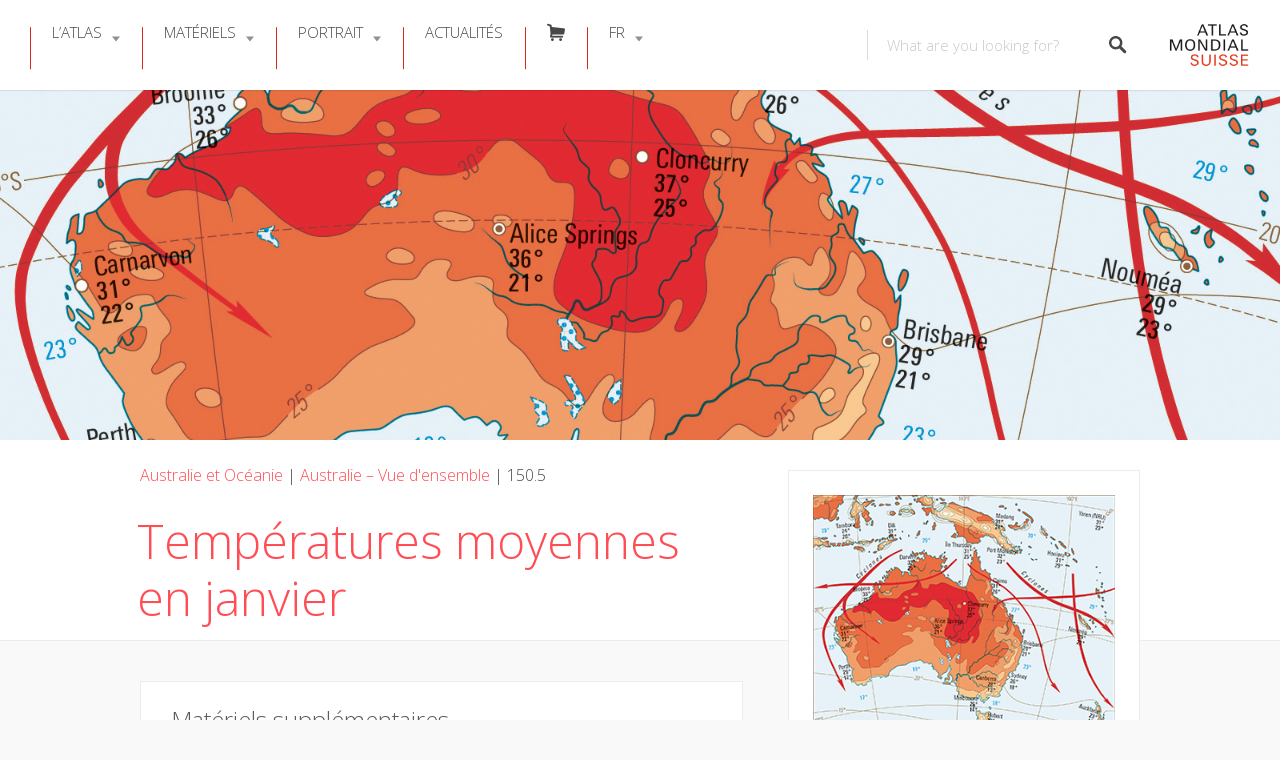

--- FILE ---
content_type: text/html; charset=UTF-8
request_url: https://www.schweizerweltatlas.ch/fr/listings/1505/
body_size: 56877
content:
<!DOCTYPE html>
<html lang="fr-FR">
<head>
<meta charset="UTF-8">
<meta name="viewport" content="width=device-width, initial-scale=1, user-scalable=no">
<link rel="pingback" href="https://www.schweizerweltatlas.ch/swaweb/xmlrpc.php"> 

<title>150.5 Températures moyennes en janvier &#8211; ATLAS MONDIAL SUISSE</title>
<meta name='robots' content='max-image-preview:large' />
	<style>img:is([sizes="auto" i], [sizes^="auto," i]) { contain-intrinsic-size: 3000px 1500px }</style>
	<link rel="alternate" hreflang="de" href="https://www.schweizerweltatlas.ch/listings/1505/" />
<link rel="alternate" hreflang="fr" href="https://www.schweizerweltatlas.ch/fr/listings/1505/" />
<link rel="alternate" hreflang="it" href="https://www.schweizerweltatlas.ch/it/listings/1505/" />
<link rel="alternate" hreflang="x-default" href="https://www.schweizerweltatlas.ch/listings/1505/" />
<script id="cookieyes" type="text/javascript" src="https://cdn-cookieyes.com/client_data/5b8d86f6b7e72bbdab2930bc/script.js"></script><link rel="preload" href="https://www.schweizerweltatlas.ch/swaweb/wp-content/plugins/rate-my-post/public/css/fonts/ratemypost.ttf" type="font/ttf" as="font" crossorigin="anonymous"><link rel='dns-prefetch' href='//maps.google.com' />
<link rel='dns-prefetch' href='//cdnjs.cloudflare.com' />
<link rel='dns-prefetch' href='//fonts.googleapis.com' />
<link rel="alternate" type="application/rss+xml" title="ATLAS MONDIAL SUISSE &raquo; Flux" href="https://www.schweizerweltatlas.ch/fr/feed/" />
<link rel="alternate" type="application/rss+xml" title="ATLAS MONDIAL SUISSE &raquo; Flux des commentaires" href="https://www.schweizerweltatlas.ch/fr/comments/feed/" />
<link rel='stylesheet' id='elusive-css' href='https://www.schweizerweltatlas.ch/swaweb/wp-content/plugins/menu-icons/vendor/codeinwp/icon-picker/css/types/elusive.min.css?ver=2.0' type='text/css' media='all' />
<link rel='stylesheet' id='menu-icons-extra-css' href='https://www.schweizerweltatlas.ch/swaweb/wp-content/plugins/menu-icons/css/extra.min.css?ver=0.13.16' type='text/css' media='all' />
<link rel='stylesheet' id='wp-block-library-css' href='https://www.schweizerweltatlas.ch/swaweb/wp-includes/css/dist/block-library/style.min.css?ver=6.7.4' type='text/css' media='all' />
<link rel='stylesheet' id='rate-my-post-css' href='https://www.schweizerweltatlas.ch/swaweb/wp-content/plugins/rate-my-post/public/css/rate-my-post.min.css?ver=4.3.0' type='text/css' media='all' />
<style id='rate-my-post-inline-css' type='text/css'>
.rmp-widgets-container.rmp-wp-plugin.rmp-main-container {  text-align:right;}.rmp-icon--full-highlight {color: #da291c;}.rmp-icon--half-highlight {  background: -webkit-gradient(linear, left top, right top, color-stop(50%, #da291c), color-stop(50%, #ccc));  background: linear-gradient(to right, #da291c 50%, #ccc 50%);-webkit-background-clip: text;-webkit-text-fill-color: transparent;}.rmp-rating-widget .rmp-icon--half-highlight {    background: -webkit-gradient(linear, left top, right top, color-stop(50%, #da291c), color-stop(50%, #ccc));    background: linear-gradient(to right, #da291c 50%, #ccc 50%);    -webkit-background-clip: text;    -webkit-text-fill-color: transparent;}.rmp-rating-widget .rmp-icon--full-highlight {  color: #da291c;}@media (hover: hover) {.rmp-rating-widget .rmp-icon--hovered {color: #da291c;    -webkit-background-clip: initial;    -webkit-text-fill-color: initial;    background: transparent;    -webkit-transition: .1s color ease-in;    transition: .1s color ease-in;}}.rmp-rating-widget .rmp-icon--processing-rating {color: #fd6348;  -webkit-background-clip: initial;  -webkit-text-fill-color: initial;  background: transparent;}.rmp-widgets-container.rmp-wp-plugin.rmp-main-container .rmp-heading--title {  font-size: 15px;} .rmp-widgets-container p {  font-size: 11px;}.rmp-rating-widget .rmp-icon--ratings {  font-size: 16px;}
.rmp-widgets-container.rmp-wp-plugin.rmp-main-container {  text-align:right;}.rmp-icon--full-highlight {color: #da291c;}.rmp-icon--half-highlight {  background: -webkit-gradient(linear, left top, right top, color-stop(50%, #da291c), color-stop(50%, #ccc));  background: linear-gradient(to right, #da291c 50%, #ccc 50%);-webkit-background-clip: text;-webkit-text-fill-color: transparent;}.rmp-rating-widget .rmp-icon--half-highlight {    background: -webkit-gradient(linear, left top, right top, color-stop(50%, #da291c), color-stop(50%, #ccc));    background: linear-gradient(to right, #da291c 50%, #ccc 50%);    -webkit-background-clip: text;    -webkit-text-fill-color: transparent;}.rmp-rating-widget .rmp-icon--full-highlight {  color: #da291c;}@media (hover: hover) {.rmp-rating-widget .rmp-icon--hovered {color: #da291c;    -webkit-background-clip: initial;    -webkit-text-fill-color: initial;    background: transparent;    -webkit-transition: .1s color ease-in;    transition: .1s color ease-in;}}.rmp-rating-widget .rmp-icon--processing-rating {color: #fd6348;  -webkit-background-clip: initial;  -webkit-text-fill-color: initial;  background: transparent;}.rmp-widgets-container.rmp-wp-plugin.rmp-main-container .rmp-heading--title {  font-size: 15px;} .rmp-widgets-container p {  font-size: 11px;}.rmp-rating-widget .rmp-icon--ratings {  font-size: 16px;}
</style>
<style id='classic-theme-styles-inline-css' type='text/css'>
/*! This file is auto-generated */
.wp-block-button__link{color:#fff;background-color:#32373c;border-radius:9999px;box-shadow:none;text-decoration:none;padding:calc(.667em + 2px) calc(1.333em + 2px);font-size:1.125em}.wp-block-file__button{background:#32373c;color:#fff;text-decoration:none}
</style>
<style id='global-styles-inline-css' type='text/css'>
:root{--wp--preset--aspect-ratio--square: 1;--wp--preset--aspect-ratio--4-3: 4/3;--wp--preset--aspect-ratio--3-4: 3/4;--wp--preset--aspect-ratio--3-2: 3/2;--wp--preset--aspect-ratio--2-3: 2/3;--wp--preset--aspect-ratio--16-9: 16/9;--wp--preset--aspect-ratio--9-16: 9/16;--wp--preset--color--black: #000000;--wp--preset--color--cyan-bluish-gray: #abb8c3;--wp--preset--color--white: #ffffff;--wp--preset--color--pale-pink: #f78da7;--wp--preset--color--vivid-red: #cf2e2e;--wp--preset--color--luminous-vivid-orange: #ff6900;--wp--preset--color--luminous-vivid-amber: #fcb900;--wp--preset--color--light-green-cyan: #7bdcb5;--wp--preset--color--vivid-green-cyan: #00d084;--wp--preset--color--pale-cyan-blue: #8ed1fc;--wp--preset--color--vivid-cyan-blue: #0693e3;--wp--preset--color--vivid-purple: #9b51e0;--wp--preset--gradient--vivid-cyan-blue-to-vivid-purple: linear-gradient(135deg,rgba(6,147,227,1) 0%,rgb(155,81,224) 100%);--wp--preset--gradient--light-green-cyan-to-vivid-green-cyan: linear-gradient(135deg,rgb(122,220,180) 0%,rgb(0,208,130) 100%);--wp--preset--gradient--luminous-vivid-amber-to-luminous-vivid-orange: linear-gradient(135deg,rgba(252,185,0,1) 0%,rgba(255,105,0,1) 100%);--wp--preset--gradient--luminous-vivid-orange-to-vivid-red: linear-gradient(135deg,rgba(255,105,0,1) 0%,rgb(207,46,46) 100%);--wp--preset--gradient--very-light-gray-to-cyan-bluish-gray: linear-gradient(135deg,rgb(238,238,238) 0%,rgb(169,184,195) 100%);--wp--preset--gradient--cool-to-warm-spectrum: linear-gradient(135deg,rgb(74,234,220) 0%,rgb(151,120,209) 20%,rgb(207,42,186) 40%,rgb(238,44,130) 60%,rgb(251,105,98) 80%,rgb(254,248,76) 100%);--wp--preset--gradient--blush-light-purple: linear-gradient(135deg,rgb(255,206,236) 0%,rgb(152,150,240) 100%);--wp--preset--gradient--blush-bordeaux: linear-gradient(135deg,rgb(254,205,165) 0%,rgb(254,45,45) 50%,rgb(107,0,62) 100%);--wp--preset--gradient--luminous-dusk: linear-gradient(135deg,rgb(255,203,112) 0%,rgb(199,81,192) 50%,rgb(65,88,208) 100%);--wp--preset--gradient--pale-ocean: linear-gradient(135deg,rgb(255,245,203) 0%,rgb(182,227,212) 50%,rgb(51,167,181) 100%);--wp--preset--gradient--electric-grass: linear-gradient(135deg,rgb(202,248,128) 0%,rgb(113,206,126) 100%);--wp--preset--gradient--midnight: linear-gradient(135deg,rgb(2,3,129) 0%,rgb(40,116,252) 100%);--wp--preset--font-size--small: 13px;--wp--preset--font-size--medium: 20px;--wp--preset--font-size--large: 36px;--wp--preset--font-size--x-large: 42px;--wp--preset--spacing--20: 0.44rem;--wp--preset--spacing--30: 0.67rem;--wp--preset--spacing--40: 1rem;--wp--preset--spacing--50: 1.5rem;--wp--preset--spacing--60: 2.25rem;--wp--preset--spacing--70: 3.38rem;--wp--preset--spacing--80: 5.06rem;--wp--preset--shadow--natural: 6px 6px 9px rgba(0, 0, 0, 0.2);--wp--preset--shadow--deep: 12px 12px 50px rgba(0, 0, 0, 0.4);--wp--preset--shadow--sharp: 6px 6px 0px rgba(0, 0, 0, 0.2);--wp--preset--shadow--outlined: 6px 6px 0px -3px rgba(255, 255, 255, 1), 6px 6px rgba(0, 0, 0, 1);--wp--preset--shadow--crisp: 6px 6px 0px rgba(0, 0, 0, 1);}:where(.is-layout-flex){gap: 0.5em;}:where(.is-layout-grid){gap: 0.5em;}body .is-layout-flex{display: flex;}.is-layout-flex{flex-wrap: wrap;align-items: center;}.is-layout-flex > :is(*, div){margin: 0;}body .is-layout-grid{display: grid;}.is-layout-grid > :is(*, div){margin: 0;}:where(.wp-block-columns.is-layout-flex){gap: 2em;}:where(.wp-block-columns.is-layout-grid){gap: 2em;}:where(.wp-block-post-template.is-layout-flex){gap: 1.25em;}:where(.wp-block-post-template.is-layout-grid){gap: 1.25em;}.has-black-color{color: var(--wp--preset--color--black) !important;}.has-cyan-bluish-gray-color{color: var(--wp--preset--color--cyan-bluish-gray) !important;}.has-white-color{color: var(--wp--preset--color--white) !important;}.has-pale-pink-color{color: var(--wp--preset--color--pale-pink) !important;}.has-vivid-red-color{color: var(--wp--preset--color--vivid-red) !important;}.has-luminous-vivid-orange-color{color: var(--wp--preset--color--luminous-vivid-orange) !important;}.has-luminous-vivid-amber-color{color: var(--wp--preset--color--luminous-vivid-amber) !important;}.has-light-green-cyan-color{color: var(--wp--preset--color--light-green-cyan) !important;}.has-vivid-green-cyan-color{color: var(--wp--preset--color--vivid-green-cyan) !important;}.has-pale-cyan-blue-color{color: var(--wp--preset--color--pale-cyan-blue) !important;}.has-vivid-cyan-blue-color{color: var(--wp--preset--color--vivid-cyan-blue) !important;}.has-vivid-purple-color{color: var(--wp--preset--color--vivid-purple) !important;}.has-black-background-color{background-color: var(--wp--preset--color--black) !important;}.has-cyan-bluish-gray-background-color{background-color: var(--wp--preset--color--cyan-bluish-gray) !important;}.has-white-background-color{background-color: var(--wp--preset--color--white) !important;}.has-pale-pink-background-color{background-color: var(--wp--preset--color--pale-pink) !important;}.has-vivid-red-background-color{background-color: var(--wp--preset--color--vivid-red) !important;}.has-luminous-vivid-orange-background-color{background-color: var(--wp--preset--color--luminous-vivid-orange) !important;}.has-luminous-vivid-amber-background-color{background-color: var(--wp--preset--color--luminous-vivid-amber) !important;}.has-light-green-cyan-background-color{background-color: var(--wp--preset--color--light-green-cyan) !important;}.has-vivid-green-cyan-background-color{background-color: var(--wp--preset--color--vivid-green-cyan) !important;}.has-pale-cyan-blue-background-color{background-color: var(--wp--preset--color--pale-cyan-blue) !important;}.has-vivid-cyan-blue-background-color{background-color: var(--wp--preset--color--vivid-cyan-blue) !important;}.has-vivid-purple-background-color{background-color: var(--wp--preset--color--vivid-purple) !important;}.has-black-border-color{border-color: var(--wp--preset--color--black) !important;}.has-cyan-bluish-gray-border-color{border-color: var(--wp--preset--color--cyan-bluish-gray) !important;}.has-white-border-color{border-color: var(--wp--preset--color--white) !important;}.has-pale-pink-border-color{border-color: var(--wp--preset--color--pale-pink) !important;}.has-vivid-red-border-color{border-color: var(--wp--preset--color--vivid-red) !important;}.has-luminous-vivid-orange-border-color{border-color: var(--wp--preset--color--luminous-vivid-orange) !important;}.has-luminous-vivid-amber-border-color{border-color: var(--wp--preset--color--luminous-vivid-amber) !important;}.has-light-green-cyan-border-color{border-color: var(--wp--preset--color--light-green-cyan) !important;}.has-vivid-green-cyan-border-color{border-color: var(--wp--preset--color--vivid-green-cyan) !important;}.has-pale-cyan-blue-border-color{border-color: var(--wp--preset--color--pale-cyan-blue) !important;}.has-vivid-cyan-blue-border-color{border-color: var(--wp--preset--color--vivid-cyan-blue) !important;}.has-vivid-purple-border-color{border-color: var(--wp--preset--color--vivid-purple) !important;}.has-vivid-cyan-blue-to-vivid-purple-gradient-background{background: var(--wp--preset--gradient--vivid-cyan-blue-to-vivid-purple) !important;}.has-light-green-cyan-to-vivid-green-cyan-gradient-background{background: var(--wp--preset--gradient--light-green-cyan-to-vivid-green-cyan) !important;}.has-luminous-vivid-amber-to-luminous-vivid-orange-gradient-background{background: var(--wp--preset--gradient--luminous-vivid-amber-to-luminous-vivid-orange) !important;}.has-luminous-vivid-orange-to-vivid-red-gradient-background{background: var(--wp--preset--gradient--luminous-vivid-orange-to-vivid-red) !important;}.has-very-light-gray-to-cyan-bluish-gray-gradient-background{background: var(--wp--preset--gradient--very-light-gray-to-cyan-bluish-gray) !important;}.has-cool-to-warm-spectrum-gradient-background{background: var(--wp--preset--gradient--cool-to-warm-spectrum) !important;}.has-blush-light-purple-gradient-background{background: var(--wp--preset--gradient--blush-light-purple) !important;}.has-blush-bordeaux-gradient-background{background: var(--wp--preset--gradient--blush-bordeaux) !important;}.has-luminous-dusk-gradient-background{background: var(--wp--preset--gradient--luminous-dusk) !important;}.has-pale-ocean-gradient-background{background: var(--wp--preset--gradient--pale-ocean) !important;}.has-electric-grass-gradient-background{background: var(--wp--preset--gradient--electric-grass) !important;}.has-midnight-gradient-background{background: var(--wp--preset--gradient--midnight) !important;}.has-small-font-size{font-size: var(--wp--preset--font-size--small) !important;}.has-medium-font-size{font-size: var(--wp--preset--font-size--medium) !important;}.has-large-font-size{font-size: var(--wp--preset--font-size--large) !important;}.has-x-large-font-size{font-size: var(--wp--preset--font-size--x-large) !important;}
:where(.wp-block-post-template.is-layout-flex){gap: 1.25em;}:where(.wp-block-post-template.is-layout-grid){gap: 1.25em;}
:where(.wp-block-columns.is-layout-flex){gap: 2em;}:where(.wp-block-columns.is-layout-grid){gap: 2em;}
:root :where(.wp-block-pullquote){font-size: 1.5em;line-height: 1.6;}
</style>
<link rel='stylesheet' id='contact-form-7-css' href='https://www.schweizerweltatlas.ch/swaweb/wp-content/plugins/contact-form-7/includes/css/styles.css?ver=6.0.4' type='text/css' media='all' />
<link rel='stylesheet' id='dedo-css-css' href='https://www.schweizerweltatlas.ch/swaweb/wp-content/plugins/delightful-downloads/assets/css/delightful-downloads.min.css?ver=1.6.6' type='text/css' media='all' />
<link rel='stylesheet' id='select2-css' href='https://www.schweizerweltatlas.ch/swaweb/wp-content/plugins/wp-job-manager/assets/lib/select2/select2.min.css?ver=4.0.10' type='text/css' media='all' />
<link rel='stylesheet' id='wp-job-manager-frontend-css' href='https://www.schweizerweltatlas.ch/swaweb/wp-content/plugins/wp-job-manager/assets/dist/css/frontend.css?ver=dfd3b8d2ce68f47df57d' type='text/css' media='all' />
<link rel='stylesheet' id='wpml-menu-item-0-css' href='https://www.schweizerweltatlas.ch/swaweb/wp-content/plugins/sitepress-multilingual-cms/templates/language-switchers/menu-item/style.min.css?ver=1' type='text/css' media='all' />
<link rel='stylesheet' id='listable-style-css' href='https://www.schweizerweltatlas.ch/swaweb/wp-content/themes/listable/style.css?ver=1.15.6' type='text/css' media='all' />
<link rel='stylesheet' id='listable-child-style-css' href='https://www.schweizerweltatlas.ch/swaweb/wp-content/themes/listable-child-master/style.css?ver=6.7.4' type='text/css' media='all' />
<link rel='stylesheet' id='listable-default-fonts-css' href='https://fonts.googleapis.com/css?family=Source+Sans+Pro%3A400%2C300%2C600%2C700&#038;ver=6.7.4' type='text/css' media='all' />
<link rel='stylesheet' id='searchwp-forms-css' href='https://www.schweizerweltatlas.ch/swaweb/wp-content/plugins/searchwp/assets/css/frontend/search-forms.css?ver=4.3.18' type='text/css' media='all' />
<link rel='stylesheet' id='js_composer_custom_css-css' href='//www.schweizerweltatlas.ch/swaweb/wp-content/uploads/js_composer/custom.css?ver=7.9' type='text/css' media='all' />
<script type="text/javascript" id="wpml-cookie-js-extra">
/* <![CDATA[ */
var wpml_cookies = {"wp-wpml_current_language":{"value":"fr","expires":1,"path":"\/"}};
var wpml_cookies = {"wp-wpml_current_language":{"value":"fr","expires":1,"path":"\/"}};
/* ]]> */
</script>
<script type="text/javascript" src="https://www.schweizerweltatlas.ch/swaweb/wp-content/plugins/sitepress-multilingual-cms/res/js/cookies/language-cookie.js?ver=470000" id="wpml-cookie-js" defer="defer" data-wp-strategy="defer"></script>
<script type="text/javascript" src="https://www.schweizerweltatlas.ch/swaweb/wp-includes/js/jquery/jquery.min.js?ver=3.7.1" id="jquery-core-js"></script>
<script type="text/javascript" src="https://www.schweizerweltatlas.ch/swaweb/wp-includes/js/jquery/jquery-migrate.min.js?ver=3.4.1" id="jquery-migrate-js"></script>
<script type="text/javascript" src="https://www.schweizerweltatlas.ch/swaweb/wp-content/themes/listable-child-master/assets/js/topbutton.js?ver=6.7.4" id="custom-script-js"></script>
<script type="text/javascript" src="//cdnjs.cloudflare.com/ajax/libs/gsap/1.18.5/TweenLite.min.js?ver=6.7.4" id="tween-lite-js"></script>
<script type="text/javascript" src="//cdnjs.cloudflare.com/ajax/libs/gsap/1.18.5/plugins/ScrollToPlugin.min.js?ver=6.7.4" id="scroll-to-plugin-js"></script>
<script type="text/javascript" src="//cdnjs.cloudflare.com/ajax/libs/gsap/1.18.5/plugins/CSSPlugin.min.js?ver=6.7.4" id="cssplugin-js"></script>
<script></script><link rel="https://api.w.org/" href="https://www.schweizerweltatlas.ch/fr/wp-json/" /><link rel="alternate" title="JSON" type="application/json" href="https://www.schweizerweltatlas.ch/fr/wp-json/wp/v2/job-listings/13261" /><link rel="EditURI" type="application/rsd+xml" title="RSD" href="https://www.schweizerweltatlas.ch/swaweb/xmlrpc.php?rsd" />
<meta name="generator" content="WordPress 6.7.4" />
<link rel="canonical" href="https://www.schweizerweltatlas.ch/fr/listings/1505/" />
<link rel='shortlink' href='https://www.schweizerweltatlas.ch/fr/?p=13261' />
<link rel="alternate" title="oEmbed (JSON)" type="application/json+oembed" href="https://www.schweizerweltatlas.ch/fr/wp-json/oembed/1.0/embed?url=https%3A%2F%2Fwww.schweizerweltatlas.ch%2Ffr%2Flistings%2F1505%2F" />
<link rel="alternate" title="oEmbed (XML)" type="text/xml+oembed" href="https://www.schweizerweltatlas.ch/fr/wp-json/oembed/1.0/embed?url=https%3A%2F%2Fwww.schweizerweltatlas.ch%2Ffr%2Flistings%2F1505%2F&#038;format=xml" />
<meta name="generator" content="WPML ver:4.7.1 stt:1,4,3,27;" />

<script>

  (function(i,s,o,g,r,a,m){i['GoogleAnalyticsObject']=r;i[r]=i[r]||function(){
  (i[r].q=i[r].q||[]).push(arguments)},i[r].l=1*new Date();a=s.createElement(o),
  m=s.getElementsByTagName(o)[0];a.async=1;a.src=g;m.parentNode.insertBefore(a,m)
  })(window,document,'script','//www.google-analytics.com/analytics.js','ga');

  ga('create', 'UA-3843753-1', 'auto'); // enter your account ID
  ga('send', 'pageview');

</script>
<script>
(function($) {
    $(document).on('facetwp-loaded', function() {
        if (FWP.loaded) {
            ga('send', 'pageview', window.location.pathname + window.location.search);
        }
    });
})(jQuery);
</script>
<meta name="generator" content="Powered by WPBakery Page Builder - drag and drop page builder for WordPress."/>
<link rel="icon" href="https://www.schweizerweltatlas.ch/swaweb/wp-content/uploads/Favicon-1-150x150.png" sizes="32x32" />
<link rel="icon" href="https://www.schweizerweltatlas.ch/swaweb/wp-content/uploads/Favicon-1-300x300.png" sizes="192x192" />
<link rel="apple-touch-icon" href="https://www.schweizerweltatlas.ch/swaweb/wp-content/uploads/Favicon-1-300x300.png" />
<meta name="msapplication-TileImage" content="https://www.schweizerweltatlas.ch/swaweb/wp-content/uploads/Favicon-1-300x300.png" />
<script>
(function($) {
    $(function() {
        if ('object' != typeof FWP) {
            return;
        }

        FWP.hooks.addFilter('facetwp/template_html', function(resp, params) {
            if (FWP.is_load_more) {
                FWP.is_load_more = false;
                $('.facetwp-template').append(params.html);
                return true;
            }
            return resp;
        });

        $(document).on('click', '.fwp-load-more', function() {
            $('.fwp-load-more').html('chargement...');
            $('.fwp-load-more').after('<span class="fwp-loader"></span>');
            FWP.is_load_more = true;
            FWP.paged = parseInt(FWP.settings.pager.page) + 1;
            FWP.soft_refresh = true;
            FWP.refresh();
        });

        $(document).on('click', '.fwp-load-all', function() {
            $('.fwp-load-all').html('chargement...');
            $('.fwp-load-all').after('<span class="fwp-loader"></span>');
            FWP.soft_refresh = true;
            FWP.extras.per_page = 365
            FWP.refresh();
        });

        $(document).on('facetwp-loaded', function() {
            $('.fwp-loader').hide();
            if (FWP.settings.pager.page < FWP.settings.pager.total_pages) {
                if (! FWP.loaded && 1 > $('.fwp-load-more').length) {
                    $('.facetwp-template').after('<div class="facetwp__loader" align="center"><button class="fwp-load-more jbutton">Charger plus</button> <button class="fwp-load-all jbutton">Charger toutes</button></div>');
                }
                else {
                    $('.fwp-load-more').html('Charger plus').show();
                }
            }
            else {
                $('.fwp-load-more').hide();
                $('.fwp-load-all').hide();
            }
        });
    });
})(jQuery);
</script>
		<style type="text/css" id="wp-custom-css">
					.grecaptcha-badge { visibility: hidden; }
		</style>
		<noscript><style> .wpb_animate_when_almost_visible { opacity: 1; }</style></noscript></head>
<body class="job_listing-template-default single single-job_listing postid-13261 group-blog is--using-facetwp listable-child wpb-js-composer js-comp-ver-7.9 vc_responsive" data-mapbox-token="" data-mapbox-style="">
<div id="page" class="hfeed site">
	<a class="skip-link screen-reader-text" href="#content">Skip to content</a>

	<header id="masthead" class="site-header  " role="banner">




				<button class="menu-trigger  menu--open  js-menu-trigger">
		<svg width="30px" height="30px" viewBox="0 0 30 30" version="1.1" xmlns="http://www.w3.org/2000/svg" xmlns:xlink="http://www.w3.org/1999/xlink">
    <defs></defs>
    <g id="Responsiveness" stroke="none" stroke-width="1" fill="currentColor" fill-rule="evenodd">
        <g id="noun_70916" transform="translate(0.000000, 5.000000)">
            <path d="M0.909090909,2.22222222 L29.0909091,2.22222222 C29.5927273,2.22222222 30,1.72444444 30,1.11111111 C30,0.497777778 29.5927273,0 29.0909091,0 L0.909090909,0 C0.407272727,0 0,0.497777778 0,1.11111111 C0,1.72444444 0.407272727,2.22222222 0.909090909,2.22222222 L0.909090909,2.22222222 Z" id="Shape"></path>
            <path d="M0.909090909,11.1111111 L29.0909091,11.1111111 C29.5927273,11.1111111 30,10.6133333 30,10 C30,9.38666667 29.5927273,8.88888889 29.0909091,8.88888889 L0.909090909,8.88888889 C0.407272727,8.88888889 0,9.38666667 0,10 C0,10.6133333 0.407272727,11.1111111 0.909090909,11.1111111 L0.909090909,11.1111111 Z" id="Shape"></path>
            <path d="M0.909090909,20 L29.0909091,20 C29.5927273,20 30,19.5022222 30,18.8888889 C30,18.2755556 29.5927273,17.7777778 29.0909091,17.7777778 L0.909090909,17.7777778 C0.407272727,17.7777778 0,18.2755556 0,18.8888889 C0,19.5022222 0.407272727,20 0.909090909,20 L0.909090909,20 Z" id="Shape"></path>
        </g>
    </g>
</svg>
		</button>
		<nav id="site-navigation" class="menu-wrapper" role="navigation">
			<!--<button class="menu-trigger  menu--close  js-menu-trigger">-->

				
			<!--</button> -->

			<ul id="menu-main-menu-fr" class="primary-menu"><li id="menu-item-17258" class="menu-item menu-item-type-post_type menu-item-object-page menu-item-has-children menu-item-17258"><a href="https://www.schweizerweltatlas.ch/fr/atlas/" class=" ">L’Atlas</a>
<ul class="sub-menu">
	<li id="menu-item-17596" class="menu-item menu-item-type-post_type menu-item-object-page menu-item-17596"><a href="https://www.schweizerweltatlas.ch/fr/edition_imprimee/" class=" ">Édition imprimée</a></li>
	<li id="menu-item-18838" class="menu-item menu-item-type-post_type menu-item-object-page menu-item-18838"><a href="https://www.schweizerweltatlas.ch/fr/contenu-de-latlas/" class=" ">Contenu de l’atlas</a></li>
	<li id="menu-item-17882" class="menu-item menu-item-type-post_type menu-item-object-page menu-item-17882"><a href="https://www.schweizerweltatlas.ch/fr/references/" class=" ">Références</a></li>
	<li id="menu-item-17262" class="menu-item menu-item-type-post_type menu-item-object-page menu-item-17262"><a href="https://www.schweizerweltatlas.ch/fr/fabrication/" class=" ">Fabrication</a></li>
	<li id="menu-item-17259" class="menu-item menu-item-type-post_type menu-item-object-page menu-item-17259"><a href="https://www.schweizerweltatlas.ch/fr/chronique/" class=" ">Chronique</a></li>
</ul>
</li>
<li id="menu-item-17341" class="menu-item menu-item-type-post_type menu-item-object-page menu-item-has-children menu-item-17341"><a href="https://www.schweizerweltatlas.ch/fr/informations-sur-les-documents/" class=" ">Matériels</a>
<ul class="sub-menu">
	<li id="menu-item-23739" class="menu-item menu-item-type-post_type menu-item-object-page menu-item-23739"><a href="https://www.schweizerweltatlas.ch/fr/vue-du-cadre/" class=" ">Vue du cadre</a></li>
	<li id="menu-item-23745" class="menu-item menu-item-type-post_type menu-item-object-page menu-item-23745"><a href="https://www.schweizerweltatlas.ch/fr/vueenliste/" class=" ">Vue en liste</a></li>
</ul>
</li>
<li id="menu-item-17261" class="menu-item menu-item-type-post_type menu-item-object-page menu-item-has-children menu-item-17261"><a href="https://www.schweizerweltatlas.ch/fr/portrait/" class=" ">Portrait</a>
<ul class="sub-menu">
	<li id="menu-item-16918" class="menu-item menu-item-type-post_type menu-item-object-page menu-item-16918"><a href="https://www.schweizerweltatlas.ch/fr/redaction/" class=" ">Rédaction</a></li>
	<li id="menu-item-16761" class="menu-item menu-item-type-post_type menu-item-object-page menu-item-16761"><a href="https://www.schweizerweltatlas.ch/fr/organisation/" class=" ">Organisation</a></li>
	<li id="menu-item-17260" class="menu-item menu-item-type-post_type menu-item-object-page menu-item-17260"><a href="https://www.schweizerweltatlas.ch/fr/contact/" class=" ">Contact</a></li>
	<li id="menu-item-18433" class="menu-item menu-item-type-post_type menu-item-object-page menu-item-18433"><a href="https://www.schweizerweltatlas.ch/fr/medias/" class=" ">Medias</a></li>
	<li id="menu-item-17466" class="menu-item menu-item-type-post_type menu-item-object-page menu-item-17466"><a href="https://www.schweizerweltatlas.ch/fr/publications/" class=" ">Publications</a></li>
</ul>
</li>
<li id="menu-item-19554" class="menu-item menu-item-type-post_type menu-item-object-page menu-item-19554"><a href="https://www.schweizerweltatlas.ch/fr/actualites/" class=" ">Actualités</a></li>
<li id="menu-item-21566" class="menu-item menu-item-type-post_type menu-item-object-page menu-item-21566"><a href="https://www.schweizerweltatlas.ch/fr/commander-latlas/" class=" "><i class="_mi elusive el-icon-shopping-cart" aria-hidden="true"></i><span class="visuallyhidden">Commander</span></a></li>
<li id="menu-item-wpml-ls-49-fr" class="menu-item wpml-ls-slot-49 wpml-ls-item wpml-ls-item-fr wpml-ls-current-language wpml-ls-menu-item menu-item-type-wpml_ls_menu_item menu-item-object-wpml_ls_menu_item menu-item-has-children menu-item-wpml-ls-49-fr"><a title="Switch to FR" href="https://www.schweizerweltatlas.ch/fr/listings/1505/" class=" "><span class="wpml-ls-native" lang="fr">FR</span></a>
<ul class="sub-menu">
	<li id="menu-item-wpml-ls-49-de" class="menu-item wpml-ls-slot-49 wpml-ls-item wpml-ls-item-de wpml-ls-menu-item wpml-ls-first-item menu-item-type-wpml_ls_menu_item menu-item-object-wpml_ls_menu_item menu-item-wpml-ls-49-de"><a title="Switch to DE" href="https://www.schweizerweltatlas.ch/listings/1505/" class=" "><span class="wpml-ls-native" lang="de">DE</span></a></li>
	<li id="menu-item-wpml-ls-49-it" class="menu-item wpml-ls-slot-49 wpml-ls-item wpml-ls-item-it wpml-ls-menu-item menu-item-type-wpml_ls_menu_item menu-item-object-wpml_ls_menu_item menu-item-wpml-ls-49-it"><a title="Switch to IT" href="https://www.schweizerweltatlas.ch/it/listings/1505/" class=" "><span class="wpml-ls-native" lang="it">IT</span></a></li>
	<li id="menu-item-wpml-ls-49-en" class="menu-item wpml-ls-slot-49 wpml-ls-item wpml-ls-item-en wpml-ls-menu-item wpml-ls-last-item menu-item-type-wpml_ls_menu_item menu-item-object-wpml_ls_menu_item menu-item-wpml-ls-49-en"><a title="Switch to EN" href="https://www.schweizerweltatlas.ch/en/" class=" "><span class="wpml-ls-native" lang="en">EN</span></a></li>
</ul>
</li>
</ul>
		</nav>
				
				
	<form class="search-form  js-search-form" method="get"
	      action="" role="search">
		
		<div class="search-field-wrapper">
			<label for="search_keywords_placeholder">Keywords</label>
			<input class="search-field  js-search-mobile-field  js-search-suggestions-field" type="text"
                   name="search_keywords" id="search_keywords_placeholder"
			       placeholder="What are you looking for?" autocomplete="off"
			       value=""/>

					</div>

		<span class="search-trigger--mobile  js-search-trigger-mobile">
            <svg class="search-icon-mobile" width="30px" height="30px" viewBox="0 0 30 30" version="1.1" xmlns="http://www.w3.org/2000/svg" xmlns:xlink="http://www.w3.org/1999/xlink">
    <defs></defs>
    <g id="Responsiveness" stroke="none" stroke-width="1" fill="none" fill-rule="evenodd">
        <path d="M29.9775718,27.8460112 C29.8995935,27.4199023 29.6305499,26.9742065 29.1759845,26.5196411 L22.1413078,19.4853339 C25.6854397,14.6477233 25.1735916,7.84993793 20.9139812,3.58921883 C18.5986542,1.27463095 15.521653,-1.77635684e-15 12.2484125,-1.77635684e-15 C8.97517208,-1.77635684e-15 5.89780128,1.27463095 3.58395253,3.58921883 C-1.19452765,8.36806858 -1.19452765,16.1426152 3.5832134,20.9203562 C5.89780128,23.2356832 8.97517208,24.5099446 12.2484125,24.5099446 C15.2204572,24.5099446 18.0705453,23.440792 20.3005027,21.4942912 L27.2509185,28.4450766 C27.7897449,28.9842725 28.3344842,29.2688378 28.8237887,29.2688378 C29.141615,29.2688378 29.4295064,29.1498378 29.6545717,28.9236638 C29.9380283,28.6409463 30.0525936,28.2580766 29.9775718,27.8460112 L29.9775718,27.8460112 Z M12.3223256,22.1842698 C6.85017123,22.1842698 2.3987564,17.7328549 2.3987564,12.2610701 C2.3987564,6.78891577 6.85017123,2.33713137 12.3223256,2.33713137 C17.79448,2.33713137 22.2466339,6.78891577 22.2466339,12.2610701 C22.2466339,17.7328549 17.79448,22.1842698 12.3223256,22.1842698 L12.3223256,22.1842698 Z" id="Shape" fill="currentColor"></path>
    </g>
</svg>
            <svg class="close-icon" width="30" height="30" viewBox="0 0 30 30" fill="currentColor" xmlns="http://www.w3.org/2000/svg"><path d="M16.326 15l13.4-13.4c.366-.366.366-.96 0-1.325-.366-.367-.96-.367-1.326 0L15 13.675 1.6.275C1.235-.093.64-.093.275.275c-.367.365-.367.96 0 1.324l13.4 13.4-13.4 13.4c-.367.364-.367.96 0 1.323.182.184.422.275.662.275.24 0 .48-.09.663-.276l13.4-13.4 13.4 13.4c.183.184.423.275.663.275.24 0 .48-.09.662-.276.367-.365.367-.96 0-1.324L16.325 15z" fill-rule="evenodd"/>
        </span>

		<button class="search-submit  js-search-mobile-submit" name="submit" id="searchsubmit">
			<svg class="search-icon" width="18px" height="18px" viewBox="0 0 18 18" version="1.1" xmlns="http://www.w3.org/2000/svg" xmlns:xlink="http://www.w3.org/1999/xlink">
    <defs></defs>
    <g id="Layout---Header" stroke="none" stroke-width="1" fill="none" fill-rule="evenodd">
        <g id="Header-4" transform="translate(-486.000000, -76.000000)" fill="currentColor">
            <g id="Header" transform="translate(0.000000, 55.000000)">
                <g id="Search" transform="translate(226.000000, 17.000000)">
                    <path d="M276.815533,20.8726 C276.2478,21.4392667 275.3406,21.4392667 274.801133,20.8726 L270.318733,16.3611333 C267.7374,18.0352667 264.2478,17.7518 261.9782,15.4539333 C259.3406,12.8155333 259.3406,8.61633333 261.9782,5.979 C264.6166,3.34033333 268.815533,3.34033333 271.4542,5.979 C273.694733,8.21953333 274.035533,11.7374 272.3614,14.3184667 L276.8718,18.8299333 C277.3542,19.3686 277.3542,20.3051333 276.815533,20.8726 L276.815533,20.8726 Z M269.694733,7.6518 C268.020867,5.979 265.297933,5.979 263.624067,7.6518 C261.949933,9.32593333 261.949933,12.0499333 263.624067,13.7227333 C265.297933,15.3966 268.020867,15.3966 269.694733,13.7227333 C271.368867,12.0499333 271.368867,9.32593333 269.694733,7.6518 L269.694733,7.6518 Z" id="Search-Icon"></path>
                </g>
            </g>
        </g>
    </g>
</svg>
		</button>

	</form>

				<div class="site-branding  site-branding--image"><a href="https://www.schweizerweltatlas.ch/fr/" title="HOME"><img class="custom-logo" src="https://www.schweizerweltatlas.ch/swaweb/wp-content/uploads/logo_fr-1.png" alt="ATLAS SUISSE MONDIAL" /></a>
</div>	
	</header><!-- #masthead -->

	<div id="content" class="site-content js-header-height-padding-top">

<div id="primary" class="content-area">
	<main id="main" class="site-main" role="main">

	
		<article id="post-13261" class="post-13261 job_listing type-job_listing status-publish has-post-thumbnail hentry job_listing_category-carte-vierge job_listing_category-materiels-supplementaires job_listing_category-commentaire swa_sachindex-cyclones swa_sachindex-temperature swa_sachindex-trajectoires swa_region-australie-vue-densemble-taxfr swa_region-australie-et-oceanie-taxfr swa_thema-cyclones-taxfr swa_thema-meteorologie-et-climatologie-taxfr swa_thema-risques-climatiques-et-dangers-naturels-taxfr swa_thema-structure-et-circulation-atmospheriques-taxfr swa_thema-temperature-taxfr" itemscope itemtype="http://schema.org/LocalBusiness">
			
					<div class="entry-featured-carousel">
													<div class="entry-cover-image" style="background-image: url(https://www.schweizerweltatlas.ch/swaweb/wp-content/uploads/150_5_h_fr.jpg);"></div>
											</div>

				
				<div>
					
<div class="single_job_listing"
	data-latitude=""
	data-longitude=""
	data-categories=""
	>

			<div class="grid">
			<div class="grid__item  column-content  entry-content">
				<header class="entry-header">
					<nav><p>
						<a href="https://www.schweizerweltatlas.ch/fr/vue-du-cadre/?fwp_regionen=australie-et-oceanie-taxfr">Australie et Océanie</a> | <a href="https://www.schweizerweltatlas.ch/fr/vue-du-cadre/?fwp_regionen=australie-vue-densemble-taxfr">Australie – Vue d'ensemble</a> | 150.5					</p></nav>

					<h1 class="entry-title" itemprop="name">Températures moyennes en janvier</h1>
					<div class="single-meta">
	</div>				</header><!-- .entry-header -->
									<div class="listing-sidebar  listing-sidebar--main">
						<div id="listing_actions-2" class="widget  widget_listing_actions">
		<div class="single-action-buttons">
			
		</div><!-- .single-action-buttons -->

		</div><div id="listing_content-2" class="widget  widget_listing_content"></div>
<!-- GIESSFORM Zusatzmaterialien anzeigen -->
				<div class="widget widget_listing_content">
<h3>Matériels supplémentaires</h3>  
				<h3 class="materialien_title">Carte vierge</h3><div class="download_container"><i class="fa fa-download"></i><a href="https://www.schweizerweltatlas.ch/fr/?ddownload=16585" title="Australie" rel="nofollow">Australie</a> PDF 2,6 Mo </div> <div class="download_container"><i class="fa fa-download"></i><a href="https://www.schweizerweltatlas.ch/fr/?ddownload=22072" title="Australie Structure A3" rel="nofollow">Australie Structure A3</a> JPG 1,9 Mo </div> <div class="download_container"><i class="fa fa-download"></i><a href="https://www.schweizerweltatlas.ch/fr/?ddownload=22073" title="Australie Topographie A3" rel="nofollow">Australie Topographie A3</a> JPG 4,5 Mo </div> <div class="download_container"><i class="fa fa-download"></i><a href="https://www.schweizerweltatlas.ch/fr/?ddownload=22074" title="Australie Structure A4" rel="nofollow">Australie Structure A4</a> JPG 769,5 Ko </div> <div class="download_container"><i class="fa fa-download"></i><a href="https://www.schweizerweltatlas.ch/fr/?ddownload=22075" title="Australie Topographie A4" rel="nofollow">Australie Topographie A4</a> JPG 1,7 Mo </div>				<h3 class="materialien_title">Commentaire</h3><div class="download_container"><i class="fa fa-download"></i><a href="https://www.schweizerweltatlas.ch/fr/?ddownload=17933" title="Cartes des températures et des précipitations" rel="nofollow">Cartes des températures et des précipitations</a> PDF 50,0 Ko </div>																 
				<h3 class="materialien_title">Légende générale</h3><div class="download_container"><i class="fa fa-download"></i><a href="https://www.schweizerweltatlas.ch/fr/?ddownload=15183" title="Télécharger légende" rel="nofollow">Télécharger légende</a> PDF 18,9 Mo </div>				</div>
<!-- Ende GIESSFORM Zusatzmaterialien anzeigen -->
											
					</div> 
					
							</div> <!-- / .column-1 -->

			<div class="grid__item  column-sidebar">
									<div class="listing-sidebar  listing-sidebar--bottom  listing-sidebar--secondary">
						
<!-- GIESSFORM Karte anzeigen anzeigen -->
					<img width="350" height="308" src="https://www.schweizerweltatlas.ch/swaweb/wp-content/uploads/150_5_k_fr.jpg" class="attachment-full size-full wp-post-image" alt="" decoding="async" fetchpriority="high" srcset="https://www.schweizerweltatlas.ch/swaweb/wp-content/uploads/150_5_k_fr.jpg 350w, https://www.schweizerweltatlas.ch/swaweb/wp-content/uploads/150_5_k_fr-300x264.jpg 300w" sizes="(max-width: 350px) 100vw, 350px" /><!-- Ende GIESSFORM Karte anzeigen anzeigen -->
						
<!-- TSCHUDI Kartenbewertung anzeigen -->
<!-- FeedbackWP Plugin --><div  class="rmp-widgets-container rmp-wp-plugin rmp-main-container js-rmp-widgets-container js-rmp-widgets-container--13261 "  data-post-id="13261">    <!-- Rating widget -->  <div class="rmp-rating-widget js-rmp-rating-widget">            <div class="rmp-rating-widget__icons">      <ul class="rmp-rating-widget__icons-list js-rmp-rating-icons-list">                  <li class="rmp-rating-widget__icons-list__icon js-rmp-rating-item" data-descriptive-rating="Not at all useful" data-value="1">            <i class="js-rmp-rating-icon rmp-icon rmp-icon--ratings rmp-icon--star "></i>          </li>                  <li class="rmp-rating-widget__icons-list__icon js-rmp-rating-item" data-descriptive-rating="Somewhat useful" data-value="2">            <i class="js-rmp-rating-icon rmp-icon rmp-icon--ratings rmp-icon--star "></i>          </li>                  <li class="rmp-rating-widget__icons-list__icon js-rmp-rating-item" data-descriptive-rating="Useful" data-value="3">            <i class="js-rmp-rating-icon rmp-icon rmp-icon--ratings rmp-icon--star "></i>          </li>                  <li class="rmp-rating-widget__icons-list__icon js-rmp-rating-item" data-descriptive-rating="Fairly useful" data-value="4">            <i class="js-rmp-rating-icon rmp-icon rmp-icon--ratings rmp-icon--star "></i>          </li>                  <li class="rmp-rating-widget__icons-list__icon js-rmp-rating-item" data-descriptive-rating="Very useful" data-value="5">            <i class="js-rmp-rating-icon rmp-icon rmp-icon--ratings rmp-icon--star "></i>          </li>              </ul>    </div>    <p class="rmp-rating-widget__hover-text js-rmp-hover-text"></p>    <button class="rmp-rating-widget__submit-btn rmp-btn js-submit-rating-btn">      Soumettre la notation    </button>    <p class="rmp-rating-widget__results js-rmp-results rmp-rating-widget__results--hidden">        <span class="rmp-rating-widget__results__rating js-rmp-avg-rating">0</span> / 5. Anzahl Bewertungen: <span class="rmp-rating-widget__results__votes js-rmp-vote-count">0</span>    </p>    <p class="rmp-rating-widget__not-rated js-rmp-not-rated ">      Pas encore de commentaires!    </p>    <p class="rmp-rating-widget__msg js-rmp-msg"></p>  </div>  <!--Structured data -->          <!-- Feedback widget -->    <div class="rmp-feedback-widget js-rmp-feedback-widget">  <p class="rmp-heading rmp-heading--title">    Dommage que vous n&#039;aimiez pas la carte!  </p>  <p class="rmp-heading rmp-heading--subtitle">     Comment pouvons-nous améliorer la carte?  </p>    <div class="rmp-feedback-widget__container">    <p class="rmp-feedback-widget__text">      Laissez votre email pour que nous puissions vous joindre.    </p>    <textarea class="rmp-feedback-widget__input js-rmp-feedback-input" rows="5" id="feedback-text"></textarea>    <button type="button" class="rmp-feedback-widget__btn rmp-btn rmp-btn--large js-rmp-feedback-button">      Envoyer    </button>    <div class="rmp-feedback-widget__loader js-rmp-feedback-loader">      <div></div><div></div><div></div>    </div>    <p class="rmp-feedback-widget__msg js-rmp-feedback-msg"></p>  </div>  </div>    </div><!-- Ende TSCHUDI Kartenbewertung anzeigen -->

<!-- GIESSFORM ACF Karteninfos anzeigen --><p>
				<h2 class="widget_sidebar_title">Informations sur la carte</h2>
				<small>Titre</small> Températures moyennes en janvier<br />				<small>Numéro</small> 150.5<br />				<small>Échelle</small> 1:60000000<br />				<small>Projection</small> Projection azimutale équivalente (pôle de la carte: 25°S, 135°E)<br />				<small>À la</small> Page 150<br />				<small>Etat</small> 1961-1990<br />				<small>Densité graphique</small> faible<br /></p><!-- Ende GIESSFORM ACF Karteninfos anzeigen -->

<!-- GIESSFORM Kartenthemen anzeigen -->
					<h2 class="widget_sidebar_title">Thèmes</h2>
<p><ul>	<li class="cat-item cat-item-62036"><a href="https://www.schweizerweltatlas.ch/fr/vue-du-cadre/?fwp_themen=meteorologie-et-climatologie-taxfr">Météorologie et Climatologie</a>
<ul class='children'>
	<li class="cat-item cat-item-62039"><a href="https://www.schweizerweltatlas.ch/fr/vue-du-cadre/?fwp_themen=structure-et-circulation-atmospheriques-taxfr">Structure et circulation atmosphériques</a>
</li>
	<li class="cat-item cat-item-62042"><a href="https://www.schweizerweltatlas.ch/fr/vue-du-cadre/?fwp_themen=temperature-taxfr">Température</a>
</li>
</ul>
</li>
	<li class="cat-item cat-item-62066"><a href="https://www.schweizerweltatlas.ch/fr/vue-du-cadre/?fwp_themen=risques-climatiques-et-dangers-naturels-taxfr">Risques climatiques et dangers naturels</a>
<ul class='children'>
	<li class="cat-item cat-item-62276"><a href="https://www.schweizerweltatlas.ch/fr/vue-du-cadre/?fwp_themen=cyclones-taxfr">Cyclones</a>
</li>
</ul>
</li>
</ul></p><!-- Ende GIESSFORM Kartenthemen anzeigen -->
				
<!-- TSCHUDI Geografische Namen anzeigen -->
<h2 class="widget_sidebar_title">Toponymes</h2>

<script language="JavaScript">
function setVisibility(id) {
if(document.getElementById('bt1').value=="fermer"){
document.getElementById('bt1').value = "déclarer";
document.getElementById(id).style.display = 'none';
}else{
document.getElementById('bt1').value = "fermer";
document.getElementById(id).style.display = 'inline';
}
}
</script>
				
<input type=button name=type id='bt1' value="déclarer" class="reset_button" onclick="setVisibility('sub3');";> 

<div id="sub3" style="display:none">
	<br><br>
							
</div>

<!-- Ende TSCHUDI Geografische Namen anzeigen -->

<!-- TSCHUDI Stichwortverzeichnis anzeigen -->
<h2 class="widget_sidebar_title">Mots-clés</h2>

<script language="JavaScript">
function setVisibility2(id) {
if(document.getElementById('bt2').value=="fermer"){
document.getElementById('bt2').value = "déclarer";
document.getElementById(id).style.display = 'none';
}else{
document.getElementById('bt2').value = "fermer";
document.getElementById(id).style.display = 'inline';
}
}
</script>
				
<input type=button name=type id='bt2' value="déclarer" class="reset_button" onclick="setVisibility2('sub4');";> 

<div id="sub4" style="display:none">
	<br><br>
	Cyclones, Température, Trajectoires,  
</div>

<!-- Ende TSCHUDI Stichwortverzeichnis anzeigen -->			
				
<!-- TSCHUDI Kartenrahmen auf GoogleMaps anzeigen -->
<h2 class="widget_sidebar_title">Orientation spatiale</h2>			
<script language="JavaScript">
function setVisibility3(id) {
if(document.getElementById('bt3').value=="fermer"){
document.getElementById('bt3').value = "déclarer";
document.getElementById(id).style.display = 'none';
}else{
document.getElementById('bt3').value = "fermer";
document.getElementById(id).style.display = 'inline';
}
}
</script>
<input type=button name=type id='bt3' value="fermer" class="reset_button" onclick="setVisibility3('sub5');";>		
<div id="sub5" style="display:inline">
    <style>
      #karte {
        height: 199px;
		width: 100%;}
    </style>
<br><br>
	<div id="karte"></div>
    <script>
      function initMap() {
        var map = new google.maps.Map(document.getElementById('karte'), {
          mapTypeId: 'satellite'
        });
		var infowindow = new google.maps.InfoWindow({
     	  pixelOffset: new google.maps.Size(300, 0),
    	});
				var ctaLayer = new google.maps.KmlLayer({
          url: 'https://schweizerweltatlas.ch/swatools/orientierung/fr/150.5.kml'
        });
				  ctaLayer.setMap(map);
		  google.maps.event.addListener(ctaLayer, 'click', showInContentWindow());
      }
    </script>
    	<script src="https://maps.googleapis.com/maps/api/js?key=AIzaSyA1FVTQhu0FsJb30lXNoeUuPSV_b2HVAf0&callback=initMap" async defer></script>
  </div>
<!-- Ende TSCHUDI Kartenrahmen auf GoogleMaps anzeigen -->

<!-- GIESSFORM Korrigenda anzeigen -->
												
<!-- Ende GIESSFORM Korrigenda anzeigen -->

<!-- GIESSFORM Link zu Informationen anzeigen -->
<h2 class="widget_sidebar_title">Informations sur les documents</h2>
<p><a href="/fr/informations-sur-les-documents/" title="Informations sur les documents">Informations sur les différents types de matériaux supplémentaires</a></p>
<!-- Ende GIESSFORM Link zu Informationen anzeigen -->

<!-- TSCHUDI Navigation -->
				<br>
				
						
<div align="center" style="background-color:#f9f9f9">
&laquo; <a href="https://www.schweizerweltatlas.ch/fr/listings/1504/">carte précédente</a> 
I <a href="https://www.schweizerweltatlas.ch/fr/listings/1506/">carte suivante</a> &raquo; 	</div>

						
<!-- TSCHUDI Navigation ENDE -->

				</div>

			</div><!-- / .column-2 -->
		</div>
	</div>				</div><!-- .entry-content -->

				<footer class="entry-footer">
									</footer><!-- .entry-footer -->

					</article><!-- #post-## -->
<!-- GIESSFORM Post Navigation entfernt -->
			
	</main><!-- #main -->
</div><!-- #primary -->


	</div><!-- #content -->
<a href="#" class="topbutton"></a>
	<footer id="colophon" class="site-footer" role="contentinfo">
					<div id="footer-sidebar" class="footer-widget-area" role="complementary">
				<aside id="block-10" class="widget  widget--footer  widget_block widget_text">
<p>© 2026 Schweizer Weltatlas - Atlas Mondial Suisse - <br/>Atlante Mondiale Svizzero - Swiss World Atlas</p>
</aside><aside id="block-8" class="widget  widget--footer  widget_block">
<ul class="wp-block-social-links aligncenter is-layout-flex wp-block-social-links-is-layout-flex"><li class="wp-social-link wp-social-link-twitter  wp-block-social-link"><a href="https://twitter.com/swissworldatlas" class="wp-block-social-link-anchor"><svg width="24" height="24" viewBox="0 0 24 24" version="1.1" xmlns="http://www.w3.org/2000/svg" aria-hidden="true" focusable="false"><path d="M22.23,5.924c-0.736,0.326-1.527,0.547-2.357,0.646c0.847-0.508,1.498-1.312,1.804-2.27 c-0.793,0.47-1.671,0.812-2.606,0.996C18.324,4.498,17.257,4,16.077,4c-2.266,0-4.103,1.837-4.103,4.103 c0,0.322,0.036,0.635,0.106,0.935C8.67,8.867,5.647,7.234,3.623,4.751C3.27,5.357,3.067,6.062,3.067,6.814 c0,1.424,0.724,2.679,1.825,3.415c-0.673-0.021-1.305-0.206-1.859-0.513c0,0.017,0,0.034,0,0.052c0,1.988,1.414,3.647,3.292,4.023 c-0.344,0.094-0.707,0.144-1.081,0.144c-0.264,0-0.521-0.026-0.772-0.074c0.522,1.63,2.038,2.816,3.833,2.85 c-1.404,1.1-3.174,1.756-5.096,1.756c-0.331,0-0.658-0.019-0.979-0.057c1.816,1.164,3.973,1.843,6.29,1.843 c7.547,0,11.675-6.252,11.675-11.675c0-0.178-0.004-0.355-0.012-0.531C20.985,7.47,21.68,6.747,22.23,5.924z"></path></svg><span class="wp-block-social-link-label screen-reader-text">Twitter</span></a></li>

<li class="wp-social-link wp-social-link-youtube  wp-block-social-link"><a href="https://www.youtube.com/user/SchweizerWeltatlas" class="wp-block-social-link-anchor"><svg width="24" height="24" viewBox="0 0 24 24" version="1.1" xmlns="http://www.w3.org/2000/svg" aria-hidden="true" focusable="false"><path d="M21.8,8.001c0,0-0.195-1.378-0.795-1.985c-0.76-0.797-1.613-0.801-2.004-0.847c-2.799-0.202-6.997-0.202-6.997-0.202 h-0.009c0,0-4.198,0-6.997,0.202C4.608,5.216,3.756,5.22,2.995,6.016C2.395,6.623,2.2,8.001,2.2,8.001S2,9.62,2,11.238v1.517 c0,1.618,0.2,3.237,0.2,3.237s0.195,1.378,0.795,1.985c0.761,0.797,1.76,0.771,2.205,0.855c1.6,0.153,6.8,0.201,6.8,0.201 s4.203-0.006,7.001-0.209c0.391-0.047,1.243-0.051,2.004-0.847c0.6-0.607,0.795-1.985,0.795-1.985s0.2-1.618,0.2-3.237v-1.517 C22,9.62,21.8,8.001,21.8,8.001z M9.935,14.594l-0.001-5.62l5.404,2.82L9.935,14.594z"></path></svg><span class="wp-block-social-link-label screen-reader-text">YouTube</span></a></li>

<li class="wp-social-link wp-social-link-mail  wp-block-social-link"><a href="mailto:info@schweizerweltatlas.ch" class="wp-block-social-link-anchor"><svg width="24" height="24" viewBox="0 0 24 24" version="1.1" xmlns="http://www.w3.org/2000/svg" aria-hidden="true" focusable="false"><path d="M19,5H5c-1.1,0-2,.9-2,2v10c0,1.1.9,2,2,2h14c1.1,0,2-.9,2-2V7c0-1.1-.9-2-2-2zm.5,12c0,.3-.2.5-.5.5H5c-.3,0-.5-.2-.5-.5V9.8l7.5,5.6,7.5-5.6V17zm0-9.1L12,13.6,4.5,7.9V7c0-.3.2-.5.5-.5h14c.3,0,.5.2.5.5v.9z"></path></svg><span class="wp-block-social-link-label screen-reader-text">Mail</span></a></li></ul>
</aside>			</div><!-- #primary-sidebar -->
				<div class="footer-text-area">
			<div class="site-info">
								<ul id="menu-footermenu-fr" class="footer-menu"><li id="menu-item-17772" class="menu-item menu-item-type-post_type menu-item-object-page menu-item-17772"><a href="https://www.schweizerweltatlas.ch/fr/informations-sur-les-documents/">Infos sur les documents</a></li>
<li id="menu-item-18436" class="menu-item menu-item-type-post_type menu-item-object-page menu-item-18436"><a href="https://www.schweizerweltatlas.ch/fr/contact/">Contact</a></li>
<li id="menu-item-16483" class="menu-item menu-item-type-post_type menu-item-object-page menu-item-16483"><a href="https://www.schweizerweltatlas.ch/fr/impressum-fr/">Impressum</a></li>
</ul>			</div><!-- .site-info -->

		</div>
	</footer><!-- #colophon -->
</div><!-- #page -->

 

<script type="text/javascript" src="https://www.schweizerweltatlas.ch/swaweb/wp-includes/js/dist/hooks.min.js?ver=4d63a3d491d11ffd8ac6" id="wp-hooks-js"></script>
<script type="text/javascript" src="https://www.schweizerweltatlas.ch/swaweb/wp-includes/js/dist/i18n.min.js?ver=5e580eb46a90c2b997e6" id="wp-i18n-js"></script>
<script type="text/javascript" id="wp-i18n-js-after">
/* <![CDATA[ */
wp.i18n.setLocaleData( { 'text direction\u0004ltr': [ 'ltr' ] } );
/* ]]> */
</script>
<script type="text/javascript" src="https://www.schweizerweltatlas.ch/swaweb/wp-content/plugins/contact-form-7/includes/swv/js/index.js?ver=6.0.4" id="swv-js"></script>
<script type="text/javascript" id="contact-form-7-js-translations">
/* <![CDATA[ */
( function( domain, translations ) {
	var localeData = translations.locale_data[ domain ] || translations.locale_data.messages;
	localeData[""].domain = domain;
	wp.i18n.setLocaleData( localeData, domain );
} )( "contact-form-7", {"translation-revision-date":"2025-02-06 12:02:14+0000","generator":"GlotPress\/4.0.1","domain":"messages","locale_data":{"messages":{"":{"domain":"messages","plural-forms":"nplurals=2; plural=n > 1;","lang":"fr"},"This contact form is placed in the wrong place.":["Ce formulaire de contact est plac\u00e9 dans un mauvais endroit."],"Error:":["Erreur\u00a0:"]}},"comment":{"reference":"includes\/js\/index.js"}} );
/* ]]> */
</script>
<script type="text/javascript" id="contact-form-7-js-before">
/* <![CDATA[ */
var wpcf7 = {
    "api": {
        "root": "https:\/\/www.schweizerweltatlas.ch\/fr\/wp-json\/",
        "namespace": "contact-form-7\/v1"
    }
};
/* ]]> */
</script>
<script type="text/javascript" src="https://www.schweizerweltatlas.ch/swaweb/wp-content/plugins/contact-form-7/includes/js/index.js?ver=6.0.4" id="contact-form-7-js"></script>
<script type="text/javascript" id="rate-my-post-js-extra">
/* <![CDATA[ */
var rmp_frontend = {"admin_ajax":"https:\/\/www.schweizerweltatlas.ch\/swaweb\/wp-admin\/admin-ajax.php","postID":"13261","noVotes":"Pas encore de commentaires!","cookie":"You already voted! This vote will not be counted!","afterVote":"Merci pour votre \u00e9valuation!","notShowRating":"1","social":"1","feedback":"2","cookieDisable":"1","emptyFeedback":"Veuillez remplir compl\u00e8tement le champ de texte.","hoverTexts":"1","preventAccidental":"2","grecaptcha":"1","siteKey":"","votingPriv":"1","loggedIn":"","positiveThreshold":"2","ajaxLoad":"1","disableClearCache":"1","nonce":"00f704083f","is_not_votable":"false"};
/* ]]> */
</script>
<script type="text/javascript" src="https://www.schweizerweltatlas.ch/swaweb/wp-content/plugins/rate-my-post/public/js/rate-my-post.min.js?ver=4.3.0" id="rate-my-post-js"></script>
<script type="text/javascript" src="//maps.google.com/maps/api/js?v=3.exp&amp;libraries=places&amp;ver=3.22" id="google-maps-js"></script>
<script type="text/javascript" src="https://www.schweizerweltatlas.ch/swaweb/wp-content/themes/listable/assets/js/plugins/leaflet.bundle.min.js?ver=1.7.1" id="leafletjs-js"></script>
<script type="text/javascript" id="chosen-js-extra">
/* <![CDATA[ */
var job_manager_chosen_multiselect_args = {"search_contains":"1"};
/* ]]> */
</script>
<script type="text/javascript" src="https://www.schweizerweltatlas.ch/swaweb/wp-content/plugins/wp-job-manager/assets/lib/jquery-chosen/chosen.jquery.min.js?ver=1.1.0" id="chosen-js"></script>
<script type="text/javascript" id="listable-scripts-js-extra">
/* <![CDATA[ */
var listable_params = {"login_url":"https:\/\/www.schweizerweltatlas.ch\/swaweb\/wp-login.php","listings_page_url":"","mapbox":{"maxZoom":19},"strings":{"wp-job-manager-file-upload":"Add Photo","no_job_listings_found":"No results","results-no":"Results","select_some_options":"Select Some Options","select_an_option":"Select an Option","no_results_match":"No results match","social_login_string":"or"}};
/* ]]> */
</script>
<script type="text/javascript" src="https://www.schweizerweltatlas.ch/swaweb/wp-content/themes/listable/assets/js/main.min.js?ver=6.7.4" id="listable-scripts-js"></script>
<script type="text/javascript" src="https://www.google.com/recaptcha/api.js?render=6LeRAIkUAAAAAANQmJEhUCQkKtG1Fwmw_yD5NatQ&amp;ver=3.0" id="google-recaptcha-js"></script>
<script type="text/javascript" src="https://www.schweizerweltatlas.ch/swaweb/wp-includes/js/dist/vendor/wp-polyfill.min.js?ver=3.15.0" id="wp-polyfill-js"></script>
<script type="text/javascript" id="wpcf7-recaptcha-js-before">
/* <![CDATA[ */
var wpcf7_recaptcha = {
    "sitekey": "6LeRAIkUAAAAAANQmJEhUCQkKtG1Fwmw_yD5NatQ",
    "actions": {
        "homepage": "homepage",
        "contactform": "contactform"
    }
};
/* ]]> */
</script>
<script type="text/javascript" src="https://www.schweizerweltatlas.ch/swaweb/wp-content/plugins/contact-form-7/modules/recaptcha/index.js?ver=6.0.4" id="wpcf7-recaptcha-js"></script>
<script></script><script>var FWP_HTTP = FWP_HTTP || {}; FWP_HTTP.lang = 'fr';</script>
</body>
</html>

--- FILE ---
content_type: text/html; charset=utf-8
request_url: https://www.google.com/recaptcha/api2/anchor?ar=1&k=6LeRAIkUAAAAAANQmJEhUCQkKtG1Fwmw_yD5NatQ&co=aHR0cHM6Ly93d3cuc2Nod2VpemVyd2VsdGF0bGFzLmNoOjQ0Mw..&hl=en&v=PoyoqOPhxBO7pBk68S4YbpHZ&size=invisible&anchor-ms=20000&execute-ms=30000&cb=rarowa91h53c
body_size: 48666
content:
<!DOCTYPE HTML><html dir="ltr" lang="en"><head><meta http-equiv="Content-Type" content="text/html; charset=UTF-8">
<meta http-equiv="X-UA-Compatible" content="IE=edge">
<title>reCAPTCHA</title>
<style type="text/css">
/* cyrillic-ext */
@font-face {
  font-family: 'Roboto';
  font-style: normal;
  font-weight: 400;
  font-stretch: 100%;
  src: url(//fonts.gstatic.com/s/roboto/v48/KFO7CnqEu92Fr1ME7kSn66aGLdTylUAMa3GUBHMdazTgWw.woff2) format('woff2');
  unicode-range: U+0460-052F, U+1C80-1C8A, U+20B4, U+2DE0-2DFF, U+A640-A69F, U+FE2E-FE2F;
}
/* cyrillic */
@font-face {
  font-family: 'Roboto';
  font-style: normal;
  font-weight: 400;
  font-stretch: 100%;
  src: url(//fonts.gstatic.com/s/roboto/v48/KFO7CnqEu92Fr1ME7kSn66aGLdTylUAMa3iUBHMdazTgWw.woff2) format('woff2');
  unicode-range: U+0301, U+0400-045F, U+0490-0491, U+04B0-04B1, U+2116;
}
/* greek-ext */
@font-face {
  font-family: 'Roboto';
  font-style: normal;
  font-weight: 400;
  font-stretch: 100%;
  src: url(//fonts.gstatic.com/s/roboto/v48/KFO7CnqEu92Fr1ME7kSn66aGLdTylUAMa3CUBHMdazTgWw.woff2) format('woff2');
  unicode-range: U+1F00-1FFF;
}
/* greek */
@font-face {
  font-family: 'Roboto';
  font-style: normal;
  font-weight: 400;
  font-stretch: 100%;
  src: url(//fonts.gstatic.com/s/roboto/v48/KFO7CnqEu92Fr1ME7kSn66aGLdTylUAMa3-UBHMdazTgWw.woff2) format('woff2');
  unicode-range: U+0370-0377, U+037A-037F, U+0384-038A, U+038C, U+038E-03A1, U+03A3-03FF;
}
/* math */
@font-face {
  font-family: 'Roboto';
  font-style: normal;
  font-weight: 400;
  font-stretch: 100%;
  src: url(//fonts.gstatic.com/s/roboto/v48/KFO7CnqEu92Fr1ME7kSn66aGLdTylUAMawCUBHMdazTgWw.woff2) format('woff2');
  unicode-range: U+0302-0303, U+0305, U+0307-0308, U+0310, U+0312, U+0315, U+031A, U+0326-0327, U+032C, U+032F-0330, U+0332-0333, U+0338, U+033A, U+0346, U+034D, U+0391-03A1, U+03A3-03A9, U+03B1-03C9, U+03D1, U+03D5-03D6, U+03F0-03F1, U+03F4-03F5, U+2016-2017, U+2034-2038, U+203C, U+2040, U+2043, U+2047, U+2050, U+2057, U+205F, U+2070-2071, U+2074-208E, U+2090-209C, U+20D0-20DC, U+20E1, U+20E5-20EF, U+2100-2112, U+2114-2115, U+2117-2121, U+2123-214F, U+2190, U+2192, U+2194-21AE, U+21B0-21E5, U+21F1-21F2, U+21F4-2211, U+2213-2214, U+2216-22FF, U+2308-230B, U+2310, U+2319, U+231C-2321, U+2336-237A, U+237C, U+2395, U+239B-23B7, U+23D0, U+23DC-23E1, U+2474-2475, U+25AF, U+25B3, U+25B7, U+25BD, U+25C1, U+25CA, U+25CC, U+25FB, U+266D-266F, U+27C0-27FF, U+2900-2AFF, U+2B0E-2B11, U+2B30-2B4C, U+2BFE, U+3030, U+FF5B, U+FF5D, U+1D400-1D7FF, U+1EE00-1EEFF;
}
/* symbols */
@font-face {
  font-family: 'Roboto';
  font-style: normal;
  font-weight: 400;
  font-stretch: 100%;
  src: url(//fonts.gstatic.com/s/roboto/v48/KFO7CnqEu92Fr1ME7kSn66aGLdTylUAMaxKUBHMdazTgWw.woff2) format('woff2');
  unicode-range: U+0001-000C, U+000E-001F, U+007F-009F, U+20DD-20E0, U+20E2-20E4, U+2150-218F, U+2190, U+2192, U+2194-2199, U+21AF, U+21E6-21F0, U+21F3, U+2218-2219, U+2299, U+22C4-22C6, U+2300-243F, U+2440-244A, U+2460-24FF, U+25A0-27BF, U+2800-28FF, U+2921-2922, U+2981, U+29BF, U+29EB, U+2B00-2BFF, U+4DC0-4DFF, U+FFF9-FFFB, U+10140-1018E, U+10190-1019C, U+101A0, U+101D0-101FD, U+102E0-102FB, U+10E60-10E7E, U+1D2C0-1D2D3, U+1D2E0-1D37F, U+1F000-1F0FF, U+1F100-1F1AD, U+1F1E6-1F1FF, U+1F30D-1F30F, U+1F315, U+1F31C, U+1F31E, U+1F320-1F32C, U+1F336, U+1F378, U+1F37D, U+1F382, U+1F393-1F39F, U+1F3A7-1F3A8, U+1F3AC-1F3AF, U+1F3C2, U+1F3C4-1F3C6, U+1F3CA-1F3CE, U+1F3D4-1F3E0, U+1F3ED, U+1F3F1-1F3F3, U+1F3F5-1F3F7, U+1F408, U+1F415, U+1F41F, U+1F426, U+1F43F, U+1F441-1F442, U+1F444, U+1F446-1F449, U+1F44C-1F44E, U+1F453, U+1F46A, U+1F47D, U+1F4A3, U+1F4B0, U+1F4B3, U+1F4B9, U+1F4BB, U+1F4BF, U+1F4C8-1F4CB, U+1F4D6, U+1F4DA, U+1F4DF, U+1F4E3-1F4E6, U+1F4EA-1F4ED, U+1F4F7, U+1F4F9-1F4FB, U+1F4FD-1F4FE, U+1F503, U+1F507-1F50B, U+1F50D, U+1F512-1F513, U+1F53E-1F54A, U+1F54F-1F5FA, U+1F610, U+1F650-1F67F, U+1F687, U+1F68D, U+1F691, U+1F694, U+1F698, U+1F6AD, U+1F6B2, U+1F6B9-1F6BA, U+1F6BC, U+1F6C6-1F6CF, U+1F6D3-1F6D7, U+1F6E0-1F6EA, U+1F6F0-1F6F3, U+1F6F7-1F6FC, U+1F700-1F7FF, U+1F800-1F80B, U+1F810-1F847, U+1F850-1F859, U+1F860-1F887, U+1F890-1F8AD, U+1F8B0-1F8BB, U+1F8C0-1F8C1, U+1F900-1F90B, U+1F93B, U+1F946, U+1F984, U+1F996, U+1F9E9, U+1FA00-1FA6F, U+1FA70-1FA7C, U+1FA80-1FA89, U+1FA8F-1FAC6, U+1FACE-1FADC, U+1FADF-1FAE9, U+1FAF0-1FAF8, U+1FB00-1FBFF;
}
/* vietnamese */
@font-face {
  font-family: 'Roboto';
  font-style: normal;
  font-weight: 400;
  font-stretch: 100%;
  src: url(//fonts.gstatic.com/s/roboto/v48/KFO7CnqEu92Fr1ME7kSn66aGLdTylUAMa3OUBHMdazTgWw.woff2) format('woff2');
  unicode-range: U+0102-0103, U+0110-0111, U+0128-0129, U+0168-0169, U+01A0-01A1, U+01AF-01B0, U+0300-0301, U+0303-0304, U+0308-0309, U+0323, U+0329, U+1EA0-1EF9, U+20AB;
}
/* latin-ext */
@font-face {
  font-family: 'Roboto';
  font-style: normal;
  font-weight: 400;
  font-stretch: 100%;
  src: url(//fonts.gstatic.com/s/roboto/v48/KFO7CnqEu92Fr1ME7kSn66aGLdTylUAMa3KUBHMdazTgWw.woff2) format('woff2');
  unicode-range: U+0100-02BA, U+02BD-02C5, U+02C7-02CC, U+02CE-02D7, U+02DD-02FF, U+0304, U+0308, U+0329, U+1D00-1DBF, U+1E00-1E9F, U+1EF2-1EFF, U+2020, U+20A0-20AB, U+20AD-20C0, U+2113, U+2C60-2C7F, U+A720-A7FF;
}
/* latin */
@font-face {
  font-family: 'Roboto';
  font-style: normal;
  font-weight: 400;
  font-stretch: 100%;
  src: url(//fonts.gstatic.com/s/roboto/v48/KFO7CnqEu92Fr1ME7kSn66aGLdTylUAMa3yUBHMdazQ.woff2) format('woff2');
  unicode-range: U+0000-00FF, U+0131, U+0152-0153, U+02BB-02BC, U+02C6, U+02DA, U+02DC, U+0304, U+0308, U+0329, U+2000-206F, U+20AC, U+2122, U+2191, U+2193, U+2212, U+2215, U+FEFF, U+FFFD;
}
/* cyrillic-ext */
@font-face {
  font-family: 'Roboto';
  font-style: normal;
  font-weight: 500;
  font-stretch: 100%;
  src: url(//fonts.gstatic.com/s/roboto/v48/KFO7CnqEu92Fr1ME7kSn66aGLdTylUAMa3GUBHMdazTgWw.woff2) format('woff2');
  unicode-range: U+0460-052F, U+1C80-1C8A, U+20B4, U+2DE0-2DFF, U+A640-A69F, U+FE2E-FE2F;
}
/* cyrillic */
@font-face {
  font-family: 'Roboto';
  font-style: normal;
  font-weight: 500;
  font-stretch: 100%;
  src: url(//fonts.gstatic.com/s/roboto/v48/KFO7CnqEu92Fr1ME7kSn66aGLdTylUAMa3iUBHMdazTgWw.woff2) format('woff2');
  unicode-range: U+0301, U+0400-045F, U+0490-0491, U+04B0-04B1, U+2116;
}
/* greek-ext */
@font-face {
  font-family: 'Roboto';
  font-style: normal;
  font-weight: 500;
  font-stretch: 100%;
  src: url(//fonts.gstatic.com/s/roboto/v48/KFO7CnqEu92Fr1ME7kSn66aGLdTylUAMa3CUBHMdazTgWw.woff2) format('woff2');
  unicode-range: U+1F00-1FFF;
}
/* greek */
@font-face {
  font-family: 'Roboto';
  font-style: normal;
  font-weight: 500;
  font-stretch: 100%;
  src: url(//fonts.gstatic.com/s/roboto/v48/KFO7CnqEu92Fr1ME7kSn66aGLdTylUAMa3-UBHMdazTgWw.woff2) format('woff2');
  unicode-range: U+0370-0377, U+037A-037F, U+0384-038A, U+038C, U+038E-03A1, U+03A3-03FF;
}
/* math */
@font-face {
  font-family: 'Roboto';
  font-style: normal;
  font-weight: 500;
  font-stretch: 100%;
  src: url(//fonts.gstatic.com/s/roboto/v48/KFO7CnqEu92Fr1ME7kSn66aGLdTylUAMawCUBHMdazTgWw.woff2) format('woff2');
  unicode-range: U+0302-0303, U+0305, U+0307-0308, U+0310, U+0312, U+0315, U+031A, U+0326-0327, U+032C, U+032F-0330, U+0332-0333, U+0338, U+033A, U+0346, U+034D, U+0391-03A1, U+03A3-03A9, U+03B1-03C9, U+03D1, U+03D5-03D6, U+03F0-03F1, U+03F4-03F5, U+2016-2017, U+2034-2038, U+203C, U+2040, U+2043, U+2047, U+2050, U+2057, U+205F, U+2070-2071, U+2074-208E, U+2090-209C, U+20D0-20DC, U+20E1, U+20E5-20EF, U+2100-2112, U+2114-2115, U+2117-2121, U+2123-214F, U+2190, U+2192, U+2194-21AE, U+21B0-21E5, U+21F1-21F2, U+21F4-2211, U+2213-2214, U+2216-22FF, U+2308-230B, U+2310, U+2319, U+231C-2321, U+2336-237A, U+237C, U+2395, U+239B-23B7, U+23D0, U+23DC-23E1, U+2474-2475, U+25AF, U+25B3, U+25B7, U+25BD, U+25C1, U+25CA, U+25CC, U+25FB, U+266D-266F, U+27C0-27FF, U+2900-2AFF, U+2B0E-2B11, U+2B30-2B4C, U+2BFE, U+3030, U+FF5B, U+FF5D, U+1D400-1D7FF, U+1EE00-1EEFF;
}
/* symbols */
@font-face {
  font-family: 'Roboto';
  font-style: normal;
  font-weight: 500;
  font-stretch: 100%;
  src: url(//fonts.gstatic.com/s/roboto/v48/KFO7CnqEu92Fr1ME7kSn66aGLdTylUAMaxKUBHMdazTgWw.woff2) format('woff2');
  unicode-range: U+0001-000C, U+000E-001F, U+007F-009F, U+20DD-20E0, U+20E2-20E4, U+2150-218F, U+2190, U+2192, U+2194-2199, U+21AF, U+21E6-21F0, U+21F3, U+2218-2219, U+2299, U+22C4-22C6, U+2300-243F, U+2440-244A, U+2460-24FF, U+25A0-27BF, U+2800-28FF, U+2921-2922, U+2981, U+29BF, U+29EB, U+2B00-2BFF, U+4DC0-4DFF, U+FFF9-FFFB, U+10140-1018E, U+10190-1019C, U+101A0, U+101D0-101FD, U+102E0-102FB, U+10E60-10E7E, U+1D2C0-1D2D3, U+1D2E0-1D37F, U+1F000-1F0FF, U+1F100-1F1AD, U+1F1E6-1F1FF, U+1F30D-1F30F, U+1F315, U+1F31C, U+1F31E, U+1F320-1F32C, U+1F336, U+1F378, U+1F37D, U+1F382, U+1F393-1F39F, U+1F3A7-1F3A8, U+1F3AC-1F3AF, U+1F3C2, U+1F3C4-1F3C6, U+1F3CA-1F3CE, U+1F3D4-1F3E0, U+1F3ED, U+1F3F1-1F3F3, U+1F3F5-1F3F7, U+1F408, U+1F415, U+1F41F, U+1F426, U+1F43F, U+1F441-1F442, U+1F444, U+1F446-1F449, U+1F44C-1F44E, U+1F453, U+1F46A, U+1F47D, U+1F4A3, U+1F4B0, U+1F4B3, U+1F4B9, U+1F4BB, U+1F4BF, U+1F4C8-1F4CB, U+1F4D6, U+1F4DA, U+1F4DF, U+1F4E3-1F4E6, U+1F4EA-1F4ED, U+1F4F7, U+1F4F9-1F4FB, U+1F4FD-1F4FE, U+1F503, U+1F507-1F50B, U+1F50D, U+1F512-1F513, U+1F53E-1F54A, U+1F54F-1F5FA, U+1F610, U+1F650-1F67F, U+1F687, U+1F68D, U+1F691, U+1F694, U+1F698, U+1F6AD, U+1F6B2, U+1F6B9-1F6BA, U+1F6BC, U+1F6C6-1F6CF, U+1F6D3-1F6D7, U+1F6E0-1F6EA, U+1F6F0-1F6F3, U+1F6F7-1F6FC, U+1F700-1F7FF, U+1F800-1F80B, U+1F810-1F847, U+1F850-1F859, U+1F860-1F887, U+1F890-1F8AD, U+1F8B0-1F8BB, U+1F8C0-1F8C1, U+1F900-1F90B, U+1F93B, U+1F946, U+1F984, U+1F996, U+1F9E9, U+1FA00-1FA6F, U+1FA70-1FA7C, U+1FA80-1FA89, U+1FA8F-1FAC6, U+1FACE-1FADC, U+1FADF-1FAE9, U+1FAF0-1FAF8, U+1FB00-1FBFF;
}
/* vietnamese */
@font-face {
  font-family: 'Roboto';
  font-style: normal;
  font-weight: 500;
  font-stretch: 100%;
  src: url(//fonts.gstatic.com/s/roboto/v48/KFO7CnqEu92Fr1ME7kSn66aGLdTylUAMa3OUBHMdazTgWw.woff2) format('woff2');
  unicode-range: U+0102-0103, U+0110-0111, U+0128-0129, U+0168-0169, U+01A0-01A1, U+01AF-01B0, U+0300-0301, U+0303-0304, U+0308-0309, U+0323, U+0329, U+1EA0-1EF9, U+20AB;
}
/* latin-ext */
@font-face {
  font-family: 'Roboto';
  font-style: normal;
  font-weight: 500;
  font-stretch: 100%;
  src: url(//fonts.gstatic.com/s/roboto/v48/KFO7CnqEu92Fr1ME7kSn66aGLdTylUAMa3KUBHMdazTgWw.woff2) format('woff2');
  unicode-range: U+0100-02BA, U+02BD-02C5, U+02C7-02CC, U+02CE-02D7, U+02DD-02FF, U+0304, U+0308, U+0329, U+1D00-1DBF, U+1E00-1E9F, U+1EF2-1EFF, U+2020, U+20A0-20AB, U+20AD-20C0, U+2113, U+2C60-2C7F, U+A720-A7FF;
}
/* latin */
@font-face {
  font-family: 'Roboto';
  font-style: normal;
  font-weight: 500;
  font-stretch: 100%;
  src: url(//fonts.gstatic.com/s/roboto/v48/KFO7CnqEu92Fr1ME7kSn66aGLdTylUAMa3yUBHMdazQ.woff2) format('woff2');
  unicode-range: U+0000-00FF, U+0131, U+0152-0153, U+02BB-02BC, U+02C6, U+02DA, U+02DC, U+0304, U+0308, U+0329, U+2000-206F, U+20AC, U+2122, U+2191, U+2193, U+2212, U+2215, U+FEFF, U+FFFD;
}
/* cyrillic-ext */
@font-face {
  font-family: 'Roboto';
  font-style: normal;
  font-weight: 900;
  font-stretch: 100%;
  src: url(//fonts.gstatic.com/s/roboto/v48/KFO7CnqEu92Fr1ME7kSn66aGLdTylUAMa3GUBHMdazTgWw.woff2) format('woff2');
  unicode-range: U+0460-052F, U+1C80-1C8A, U+20B4, U+2DE0-2DFF, U+A640-A69F, U+FE2E-FE2F;
}
/* cyrillic */
@font-face {
  font-family: 'Roboto';
  font-style: normal;
  font-weight: 900;
  font-stretch: 100%;
  src: url(//fonts.gstatic.com/s/roboto/v48/KFO7CnqEu92Fr1ME7kSn66aGLdTylUAMa3iUBHMdazTgWw.woff2) format('woff2');
  unicode-range: U+0301, U+0400-045F, U+0490-0491, U+04B0-04B1, U+2116;
}
/* greek-ext */
@font-face {
  font-family: 'Roboto';
  font-style: normal;
  font-weight: 900;
  font-stretch: 100%;
  src: url(//fonts.gstatic.com/s/roboto/v48/KFO7CnqEu92Fr1ME7kSn66aGLdTylUAMa3CUBHMdazTgWw.woff2) format('woff2');
  unicode-range: U+1F00-1FFF;
}
/* greek */
@font-face {
  font-family: 'Roboto';
  font-style: normal;
  font-weight: 900;
  font-stretch: 100%;
  src: url(//fonts.gstatic.com/s/roboto/v48/KFO7CnqEu92Fr1ME7kSn66aGLdTylUAMa3-UBHMdazTgWw.woff2) format('woff2');
  unicode-range: U+0370-0377, U+037A-037F, U+0384-038A, U+038C, U+038E-03A1, U+03A3-03FF;
}
/* math */
@font-face {
  font-family: 'Roboto';
  font-style: normal;
  font-weight: 900;
  font-stretch: 100%;
  src: url(//fonts.gstatic.com/s/roboto/v48/KFO7CnqEu92Fr1ME7kSn66aGLdTylUAMawCUBHMdazTgWw.woff2) format('woff2');
  unicode-range: U+0302-0303, U+0305, U+0307-0308, U+0310, U+0312, U+0315, U+031A, U+0326-0327, U+032C, U+032F-0330, U+0332-0333, U+0338, U+033A, U+0346, U+034D, U+0391-03A1, U+03A3-03A9, U+03B1-03C9, U+03D1, U+03D5-03D6, U+03F0-03F1, U+03F4-03F5, U+2016-2017, U+2034-2038, U+203C, U+2040, U+2043, U+2047, U+2050, U+2057, U+205F, U+2070-2071, U+2074-208E, U+2090-209C, U+20D0-20DC, U+20E1, U+20E5-20EF, U+2100-2112, U+2114-2115, U+2117-2121, U+2123-214F, U+2190, U+2192, U+2194-21AE, U+21B0-21E5, U+21F1-21F2, U+21F4-2211, U+2213-2214, U+2216-22FF, U+2308-230B, U+2310, U+2319, U+231C-2321, U+2336-237A, U+237C, U+2395, U+239B-23B7, U+23D0, U+23DC-23E1, U+2474-2475, U+25AF, U+25B3, U+25B7, U+25BD, U+25C1, U+25CA, U+25CC, U+25FB, U+266D-266F, U+27C0-27FF, U+2900-2AFF, U+2B0E-2B11, U+2B30-2B4C, U+2BFE, U+3030, U+FF5B, U+FF5D, U+1D400-1D7FF, U+1EE00-1EEFF;
}
/* symbols */
@font-face {
  font-family: 'Roboto';
  font-style: normal;
  font-weight: 900;
  font-stretch: 100%;
  src: url(//fonts.gstatic.com/s/roboto/v48/KFO7CnqEu92Fr1ME7kSn66aGLdTylUAMaxKUBHMdazTgWw.woff2) format('woff2');
  unicode-range: U+0001-000C, U+000E-001F, U+007F-009F, U+20DD-20E0, U+20E2-20E4, U+2150-218F, U+2190, U+2192, U+2194-2199, U+21AF, U+21E6-21F0, U+21F3, U+2218-2219, U+2299, U+22C4-22C6, U+2300-243F, U+2440-244A, U+2460-24FF, U+25A0-27BF, U+2800-28FF, U+2921-2922, U+2981, U+29BF, U+29EB, U+2B00-2BFF, U+4DC0-4DFF, U+FFF9-FFFB, U+10140-1018E, U+10190-1019C, U+101A0, U+101D0-101FD, U+102E0-102FB, U+10E60-10E7E, U+1D2C0-1D2D3, U+1D2E0-1D37F, U+1F000-1F0FF, U+1F100-1F1AD, U+1F1E6-1F1FF, U+1F30D-1F30F, U+1F315, U+1F31C, U+1F31E, U+1F320-1F32C, U+1F336, U+1F378, U+1F37D, U+1F382, U+1F393-1F39F, U+1F3A7-1F3A8, U+1F3AC-1F3AF, U+1F3C2, U+1F3C4-1F3C6, U+1F3CA-1F3CE, U+1F3D4-1F3E0, U+1F3ED, U+1F3F1-1F3F3, U+1F3F5-1F3F7, U+1F408, U+1F415, U+1F41F, U+1F426, U+1F43F, U+1F441-1F442, U+1F444, U+1F446-1F449, U+1F44C-1F44E, U+1F453, U+1F46A, U+1F47D, U+1F4A3, U+1F4B0, U+1F4B3, U+1F4B9, U+1F4BB, U+1F4BF, U+1F4C8-1F4CB, U+1F4D6, U+1F4DA, U+1F4DF, U+1F4E3-1F4E6, U+1F4EA-1F4ED, U+1F4F7, U+1F4F9-1F4FB, U+1F4FD-1F4FE, U+1F503, U+1F507-1F50B, U+1F50D, U+1F512-1F513, U+1F53E-1F54A, U+1F54F-1F5FA, U+1F610, U+1F650-1F67F, U+1F687, U+1F68D, U+1F691, U+1F694, U+1F698, U+1F6AD, U+1F6B2, U+1F6B9-1F6BA, U+1F6BC, U+1F6C6-1F6CF, U+1F6D3-1F6D7, U+1F6E0-1F6EA, U+1F6F0-1F6F3, U+1F6F7-1F6FC, U+1F700-1F7FF, U+1F800-1F80B, U+1F810-1F847, U+1F850-1F859, U+1F860-1F887, U+1F890-1F8AD, U+1F8B0-1F8BB, U+1F8C0-1F8C1, U+1F900-1F90B, U+1F93B, U+1F946, U+1F984, U+1F996, U+1F9E9, U+1FA00-1FA6F, U+1FA70-1FA7C, U+1FA80-1FA89, U+1FA8F-1FAC6, U+1FACE-1FADC, U+1FADF-1FAE9, U+1FAF0-1FAF8, U+1FB00-1FBFF;
}
/* vietnamese */
@font-face {
  font-family: 'Roboto';
  font-style: normal;
  font-weight: 900;
  font-stretch: 100%;
  src: url(//fonts.gstatic.com/s/roboto/v48/KFO7CnqEu92Fr1ME7kSn66aGLdTylUAMa3OUBHMdazTgWw.woff2) format('woff2');
  unicode-range: U+0102-0103, U+0110-0111, U+0128-0129, U+0168-0169, U+01A0-01A1, U+01AF-01B0, U+0300-0301, U+0303-0304, U+0308-0309, U+0323, U+0329, U+1EA0-1EF9, U+20AB;
}
/* latin-ext */
@font-face {
  font-family: 'Roboto';
  font-style: normal;
  font-weight: 900;
  font-stretch: 100%;
  src: url(//fonts.gstatic.com/s/roboto/v48/KFO7CnqEu92Fr1ME7kSn66aGLdTylUAMa3KUBHMdazTgWw.woff2) format('woff2');
  unicode-range: U+0100-02BA, U+02BD-02C5, U+02C7-02CC, U+02CE-02D7, U+02DD-02FF, U+0304, U+0308, U+0329, U+1D00-1DBF, U+1E00-1E9F, U+1EF2-1EFF, U+2020, U+20A0-20AB, U+20AD-20C0, U+2113, U+2C60-2C7F, U+A720-A7FF;
}
/* latin */
@font-face {
  font-family: 'Roboto';
  font-style: normal;
  font-weight: 900;
  font-stretch: 100%;
  src: url(//fonts.gstatic.com/s/roboto/v48/KFO7CnqEu92Fr1ME7kSn66aGLdTylUAMa3yUBHMdazQ.woff2) format('woff2');
  unicode-range: U+0000-00FF, U+0131, U+0152-0153, U+02BB-02BC, U+02C6, U+02DA, U+02DC, U+0304, U+0308, U+0329, U+2000-206F, U+20AC, U+2122, U+2191, U+2193, U+2212, U+2215, U+FEFF, U+FFFD;
}

</style>
<link rel="stylesheet" type="text/css" href="https://www.gstatic.com/recaptcha/releases/PoyoqOPhxBO7pBk68S4YbpHZ/styles__ltr.css">
<script nonce="uJYjdDowByrA8Zl7pc64Xg" type="text/javascript">window['__recaptcha_api'] = 'https://www.google.com/recaptcha/api2/';</script>
<script type="text/javascript" src="https://www.gstatic.com/recaptcha/releases/PoyoqOPhxBO7pBk68S4YbpHZ/recaptcha__en.js" nonce="uJYjdDowByrA8Zl7pc64Xg">
      
    </script></head>
<body><div id="rc-anchor-alert" class="rc-anchor-alert"></div>
<input type="hidden" id="recaptcha-token" value="[base64]">
<script type="text/javascript" nonce="uJYjdDowByrA8Zl7pc64Xg">
      recaptcha.anchor.Main.init("[\x22ainput\x22,[\x22bgdata\x22,\x22\x22,\[base64]/[base64]/[base64]/ZyhXLGgpOnEoW04sMjEsbF0sVywwKSxoKSxmYWxzZSxmYWxzZSl9Y2F0Y2goayl7RygzNTgsVyk/[base64]/[base64]/[base64]/[base64]/[base64]/[base64]/[base64]/bmV3IEJbT10oRFswXSk6dz09Mj9uZXcgQltPXShEWzBdLERbMV0pOnc9PTM/bmV3IEJbT10oRFswXSxEWzFdLERbMl0pOnc9PTQ/[base64]/[base64]/[base64]/[base64]/[base64]\\u003d\x22,\[base64]\\u003d\x22,\x22wow3w4cJMUzDjMOgw7dvFHbCnMK/dSPDkWgIwrDCvhbCt0DDqy84wq7DnBXDvBVOHnhkw7nCuD/[base64]/DvsKgw7rDlsOfJgfCvkrDlMOEw67Cq8OJT8Kew57Dq0orIgMWaMOSb0N2KcOoF8OOClt7wrzCh8OiYsKoX1owwpDDjlMAwqc2GsK8wrTCtW0hw6gOEMKhw5jCp8Ocw5zChsKREsKIWDJUARjDuMOrw6orwqtzQGEHw7rDpEbDpsKuw5/CncOAwrjCicOqwq0QV8K9ch/CuXDDoMOHwohcC8K/LUHCkDfDisOxw5bDisKNZAPCl8KBNhnCvn4wcMOQwqPDkMK1w4oABGNLZG/CuMKcw6gCdsOjF2rDqMK7YErClcOpw7FfYsKZE8KLbcKeLsK1woBfwoDCgjobwqt+w4/DgRh/wpjCrmoswp7DsndkIsOPwrhAw5XDjljCrXsPwrTCqsObw67ClcK/[base64]/[base64]/w43DrxdueinDolV0wqDCtsOMwrZUL8OKwr/Dj2wTLcKJGBbCvFvDgWI3wqrDhMO/BSJxw7HDvy3CksO4FcKqw7AJwpAMw5Asf8ObAsOywo3DncKqPwZMw7vDgcKkw5MUUMOKw4bDiwvDl8OSw79Ow7rDkMKmwpvCjcK8w6HDtcKdw7J6w4HDmsOwaEMSbMK7wp3Dk8Kyw5xaDg0FwpNOXG/ClAbDn8O8wonCgMKsU8KAYi/DsHIbwqImwrZowrPCuwzDnsOhTRvDj3nDi8Kjwp/DqgLDvBjCj8OUw70bKQ3CglsEwoByw5lCw7dpBsO3KyB6w7HCmMK+wrPCkAzChh7CsXjCvVbCjSxJccOwL3JgBcKEwovDoSMLw53CpS7Dt8K6ecK1E3DDv8KNw4/Cig/Doh4Fw7zCtRAkFBdGw75gJMOFLsKPw7bCsEvCq1HCmMKNfcK9DVl4dD5Qw4nDr8K1w5fCol5qYVfDngQkUcOfbDMoeT/DqR/DkjASw7UNwqQBO8OuwoZrw5VfwoJgb8O3VG8qRBDCvlLCjggCRC1icEHDvsK4w4pow4bDlcKRwoh2wqHCrsOKKVp1w7/[base64]/CrsO4w6Miw5xCw4PCmS0Bwr3Cs2nDoFPCpW3CvE8Ow7vDrcKsMcK2wpZHUTUdwrnCs8O8AHPCk0JawqUkw4VHIsKRK0QGXcKUH0XDsDZQwpwtwpfDiMOZfcK/OMOSwphbw57ChsKAScKzfMKgacKnHHkIwrfCicK5ATjClHrDpMKqeVAvZxwiLznDmsOjBMONw7FEMMKSw6R+NVfCkBrCt1HCr3DCl8OseirDkMOvN8K6w4sob8KvJj7ClsKEGjARYsKOAzFww4BgcMKOXwDDsMOMwobCszFSCcK/cxsZwqA9w4zCpsOzIsKddMO+w41xwpTDhsK7w6TDuH8BCcO1wqVFw6DDj14sw6HCjwPCr8KYwpgWw4vDuRLDsDxnw7l0UsOxw6vCj1bDlMKmwp/Dn8Oiw588IMOrwo87NcK7bcKnUMOXwoLDuzBBw5lWZB51CGUxUDLDmsK0CgfDrsO8PsOpw7rCmELDlcK3QBYmHMOGcDoQaMOBPCrCiTcHMsKwwo7CnsKdCXzDjU7DlcOfwq/[base64]/Ds119LA3DtD/DpMKNwpN3w43Cr1YrwpDDrFYBw6jDoVU8EcOHQ8KDDsK3wpZzw5XDgMOXdlrDpw3DtR7CvV/Dr2zDrHnCtg3Ct8O2PMOTIcOHGMK+HgXCjHMXw63Cr0gbYkUuLgTDlD3CqQXDs8KWSkV1wodywrQDwoPDo8OBJ189w5rCnsKQwoLDpMKUw67Dk8OYWXDClj5ALsOOw4jDiWUtw61GNDTDtS9BwqbDicK7WBbCo8O9dMOew5TCqSEYK8OjwoLCpjpfC8O/w6I/[base64]/DolljXjnCgmIcA8KHw6YMwoLCvhV5wo/[base64]/CkcOrw64+wpRPw6ktQgHCoMKfwpbCp8K4wrjDo2TDvcOAw6JvJHU/[base64]/RmVKbsO+w5wqw7vCmMOaLcKFKlXDkh/[base64]/[base64]/CpMOBw5Bmw67DvsOyw7DDtcOwEiTDv8KdMcOjIsKvLWDDvj/[base64]/Dl1PCqsKwJcKIED14LXPDvWk4wqHCvsKaw4TDjcOTw6HDlmHCp0HDgmjDiTvDp8KmYcK3wrIGwrFPd0xpwojCqXlbw7YqWV5Iw4wyIMKtAlfCuGoTwosSSMKHOsKiwoIXwrvDv8OaeMKuB8O/A3k8w6LDi8KAYkRIRMKWwqQ2wrrDqjHDq3/DjMKHwo4KSRoNelYOwoZewoMDw6tJw6dvM30UYWvCnzYuwoR7wpJAw77Cm8O6w7XDvzHCrcKtFybDpQfDl8KTwp5uwplPSTTCmMKrRi1EEnFoN2PDg2pgwrTDh8O/CcKHCsO+cXs0w40+w5LDrMO0wq4FCMOhwrQBXsOtw45Hw7lKEy9nw4/CjsO3wqvDpMKTcMOtw70Jwo7DgsOSwqpjwqQxwq7DqXY9bgPDjcK7X8K6wppcRsOOZMK6azLDmMOIHlVkwqvCn8K2e8KNGGfChT/DvcKTbcKbJcORfsOKwrYSwrfDoVB+w5gbbMO/wpjDr8K2cAQSw5LCnsODUMKmcUwXwol1L8O2wpZ1GcK2MsOcw6IMw5vDt3kHHsOvGMO6NETClMONWsOOw7vCrw4ObUxFA2QnARYQwr7DlidfMsOHw43DjsObw43DosOmYsOjwpjDqcOaw53DvSlFd8O/NljDgMOMwpIgw43DvcOwHMOcYj3Dsx/ChC5Dw63CkcOZw5BHO3MKI8ONEgnCnMKhwr7CvFA0f8OIXQrDpF99w53CscKcaD7DpUFbw5TCiwrCmi13E3/DlRVyF1w+bMOOwrDDuxbDlsKTXGcIwr9/wp3CiUocMMKkPFLDmAVGw4zCsGFHScOmw5vDgjkSXR3CjcKwbm8Hcg/ClHRwwoQIwo8kcAZfw45jf8ObLMO9ERIwNgNLw4LDtMKEWUjDmXsdFgfDvmFyWMO/KcOCw4w3b1Z2wpMww7/CvWHCmMKDwrUnZUXDnsKqalzCuz0nw4AvOgRNGQxTwojDo8OYw6XCqsKyw7nCjXnClFhGMcO0wpkvZcKoKgXCnTtrwp/CmMKCwofDusOgw4TDkSDCtzDDs8OKwrkawqzCvsOfVWNWQMKkw4PDrFjDiiTDkDTCr8KsMzARBQcubVAAw55Vw4FJwoXDncKww41Lw4zDlgbCpXnDt3IUKMKpGA5oWMOTScK2w5DDoMKETxR5w4PDmMOIwrBNw4XCtsKBS2rCo8KcQD/CnzovwrdWdMKpPxVJw7gcw4o0wrDDkSHCjTZzw6LCvcKXw7NPVMOswpbDgMKSwqDDtgTDsD9pDg3DocOoOww2wocGwqFYw4vCujpdJ8OKTnoHOm3CrsKvw63DqVUew4w1IXh/JRh/[base64]/[base64]/[base64]/X1F2U8OOw5bCj086VsOJUTEaZCDCgUrDisKvGFlGw4/[base64]/[base64]/[base64]/TsO2NsOHw6N1LMKGQxE8TQjDgETDlMOew6J+FgXCnRIzCwZOaUwGP8Ojw7nCgcOvUcK0UEoZTEzCkcK2NsOqJMOewqgMX8OZwoFYNsKWwrEdKg8vM20HemkDSMOgNVjCsUXCpzIew7lGwpjCisOsDVczw51nO8K/wrvChsOGw7XCi8KAw47DksOzXsOgwqY4wr/CnkTDn8KaXMOXWcOATwDDmEARw7sXfMOnwq7DpXhCwqQCccKfDx3Cp8K1w4NMwo3ChW8bw5TCg2xjw53Dqx1WwoEbw6w9FkfCv8K/JsO/[base64]/DuW/DlsObw6QKwozDucKjwrUJw50cw73CnSjCr8KFCXzCrkLDsEcfw5DDqMKww5R6fcKJwpPCgUMSw4DCocKEwrENw5zCpktJL8O1aw3Du8KvY8O+w5I4w4ozPWXDj8K1PnnCi05Gw6oSE8Otwq3Dmy/[base64]/Dvy9pw4wPwojDtcKKaE4swqTDoDs+w7bDhknCpmUpUFbCr8KNw7XCqCRTw5PChsKqK10Yw7/DqyJ1woPCm1YYw5PCssKiSMKdw6Fiw5knX8OeIj3DqMK5Z8OQWSvDsVFjI09xFX7DmFZgPWrDgMObFhYVwoNCw70pLk0UOsOLwrfCvHfCl8KiPQbCgMO1dVsZwoUWwpNrScKVQMO/[base64]/[base64]/wp3Dv8OqeQ0jD8KHwqjDpR7CjCkxwrnCun0gQ8KzKw3CoRzCkMKYNMKGKy3DsMOmSMKbI8KJw7HDqzwVBQLDlU0ywqFZwqXDqsKIXcKfC8OObMOqw6/CisOvwphDwrADwqrDvTPCowQ4JUJfw4RMw4DDkS8kdW44Czl8woZob1wKUcO7wqvCjX3Cmz4LSsK/[base64]/[base64]/[base64]/OU1ufcKAdgvCoFXDssKXT3FNUkfDmMKuOT5vYB0tw5Abw7fDuxDDosO9CMORSEvDjcOHFW3DpcKuBzwdw5LCphjDrMO/w4vDjsKCwok0w5LDq8KMfyfDuXPDkUQiwpEswoLCsA5UwonCpmnCjgNkw5fDkwA/F8OSw7fCkSfDtARuwoA9w67CiMKcw7dtM0cvJ8KRCcO6CsOOwrMFw6vCgMKewoJHEF5AGcOOA1USBicawqbDuQ7CqwESZT8ow6zCjGV7w6XCqCpww47DjXrCqsKFLcOjJkhPw7/ClcKTwprCk8O+w67DnsKxwr/DvMKnw4DDq0PDi2wtw7hswo/[base64]/CikNCwr3CucO0wrphKg42wpHDqcOjJA1rSnvDt8KWwp7DkDVDGMKZworDisOXwp7CkMKCMCbDtFDDk8OaHsOQw6R6NWUBbxfDi3tnwr3Ds1l/fsODwrfCh8OcfgIHw6gAwq3DtS7CojhawrQXZsKbCwFGw6bDrHLCq0ZMUW7CsChPdsO1AsOkwpzDh203wqlvXMOmw6zDksK2JcKcw5jDo8KKw7xuw4QlTsKKwqHDicKDHwFaZcO5TMOBPMOnwppbWHR/wro/[base64]/QsKTc3svHE7Dt8KVQcOzwp7DsizDkXFxd3TDvBI/[base64]/UQJQwpltw47CikR0w4/ChHUweQLDjMKLcjpFw4Fqwrg+w4HCtzRlwrLDssO3PxA1JwpWw5cpwrvDhhAUZ8O4CyADwrPCg8O0AMOdGFLDmMOlKMKkw4TDrsO6NBtmVG0iw6DDuBsowqDCj8Ofw7nCqcOIHH/Ci2tMAWgTwpDCiMKXdSggwqXCvsKFA21GR8OMNhhqw6oHwpx2BMOZw7hmw6PCoRDCkMODKMOyNEciK2g3ZcOBw6wTC8OPwr4BwrcJekE5wr/DlW9mwrLDjFnCucK8MsKewoNDOMKCWMOTRMOkwqTDt3t9w5jCscO3w7INw7LDr8Ojw4DCl1bCrsODw4oxahbDqMO8ID1EUMOZwpgdw4R0HxJtw5cnwpJlAzvCnjxCNMKDOsKoSsKXwq9Ew482wrfDql5adl/DvwAZw4FZLRwOKcKnw5XCsSEXXwrCgnvCtsKBJMOWw77ChcOyEzl2Sgd2WS3DplPChUXDqQ8/w5F6w4YvwrlzT1tuPcKwIwJYw4IeCnXCgcO0EGTChMKXeMKfUsKAwpnClMKyw5Rnw7hDwqgRasOtd8KLw4LDoMOTw6MnLMKLw4ljwo3CrcOVOcOewptPw68QT3h3BCA6wpDCi8KyX8KNwokKwrrDoMKGAcOBw7rCjj/Ck3LDsUofwoMgf8OiwofDmcOWw6DCqB3Dty0iHMKnZEd7wpTDpcKtaMKfw517w7A0wr/DkyXCvsO6XsKKC0FGwqQcw50NbCxBwqJXwqXCuUZswo5oWsO0wrXDtcOWwqhqT8OmRyNPwqEPBMOjwonDkl/DsGcEbh9HwoZ4woXCvMKvw6fDkcK/w4LDkMKDSsOjwpPDrnwhYcKwT8KMw6Rpw4jDusKVZFrDl8KyPVDChcK4TsOUEH16w7vCk13Dmk/[base64]/CtAodw7cOecONXcKscWkZw5sLOMKoKG7DjsOUKhTDmsKBHMO+WzLDnF91RH3CnwLClWFGNcKyTmZ/[base64]/ZsOsP8OKYsOMwqXCoSnChy3CosKXZSgGZH/CpVRuE8OwAxJfWsKBTMK9N0A9KFYMWcKHwqV7w79bwrjDocKqM8KawqoawpvCvlJdw5MdWcOjwqpmQCUKw5QuQsOYw6FQAsKVw6bDqMOlw65cwoMywqFrfWEbNMOnwqw5AMKiwrrDgsKDw7pxZMKlIT8XwpUxbMOlw6rDigwWwozDokAwwo8/w6nDm8Knwo3CvsOwwqLDnlZXw5vCtRZ3NHzDhMKpw5k2EUB1UTfCsQbCpkY7wpJcwpLDjXpnwrjCtS7DslnCicOhQB7DtjvCnkolKTDCgsOzEhBvw77DoXfDoR3DoxdHwoHDkMKewo3Dpy90wq8MEMOAOcO8woLCjcOOScO7QsOBwqfCt8KMEcO4fMORQcK0w5jCpMK/w4hUwpXDiCAhw7trwr4Bw5QmwpDDn0vDnTDDjMOswpbCvHoJwoDDrMOiN0B9wonDs3zDkHTDv2XDljNGwoU0wqgMw78UTyJwGEVeBsOcCsOXwqUJwp7CnkphdT05w5rDqcOlLMOlBX8mw73Do8KWw4LDmcOxw5o7w5rCjsOmY8Kew5/Cg8OnaQE9wprChHbDhhjCo0zCsDLCt3TCs0sEUUM/wo9BwqzDvExnwr/[base64]/[base64]/[base64]/CscO9w4jDoMOlwrAvFxtDMMOqKMOqwrt6cA1Owp53w6XDl8ODw5Awwq7Csghhw4zCjkQVwpfDpsOIH37DsMOwwoVGw6zDnTfCglDDksKDw5Nnw4LClgTDvcOVw44XfcOleVDDlMK/w7FFfMKcGcKBwoh8wrMAGsO2w5VLw4cRURbCogcCwrxmeDrCoid0PwDCoRbCgxQ0wo4ew4/DnkZHa8OHccKXIjPCpMOBwqvChXRfwo/DsMOqB8KvccKBeQU5wqvDu8KrIMK3w7UAwpE9wrvCrhjCpkgoRnQaaMOAw6c4MMOFw7bCqsKEw5Q6TSFswrzDvwPCscK5RARSBE3CsTvDjBkETFJvw6bDumpfIcKpRsK1ASrCjMOOw5fDnBbDq8KYE0nDgsO8wrBlw6pMYxB6bQPDrMOfFMOaT0ddTsO9w6sUwpPDuS/DskoYworCnsO/RMOTDVbDvTJKw6d3wp7Dp8KveGrCqSZ5J8O5woTCqsOeB8OWw4fCpBPDh00OFcKofj5tccK7X8KfwrQvw78swpfCnMKIw7DCtF4vw6TCtg9iVsOIw7U5ScKAZ0QxZsOsw5/DlcOEw6jConDCuMKRwoHDkXLDjn/[base64]/[base64]/CgQVOPsKYw68Yw7TDozdOfMO8MsK4d8Kzwq7CiMO8eW9dUR/DqVYqMcObPH3CnxMxwp3DgcOgZ8KVw5bDrm3Co8KXwqlDwqx4U8Khw7rDjMOOw4tTw5XDtsOBwqPDmhHCmzvCtmTCvMKZw5DDjjTCisO2wo3Dn8KaPF1Cw6l7w7V8b8OaNDXDi8KuJjTDqMOuIlfCmB7DrsOgLcOMXXclwr/[base64]/wrLDoHDCrcOYD8OXfMKaH8KvRsKcQsOlwqEUGUjDr2jDrj4gwrNHwqgJBXo6MsKFH8OpMcOudsOERsOOwrLCuX/Cn8KkwpUwVsO+KMK3wpo/DMK3acOpw7fDmQwYw44WXmTDv8KGS8KKFMOFw7UEw7TDrcKrFyBsQcKJM8ODcMKkPC5ZbcKCw7jCjEzDucOqwr8gM8KVHXYMRsOwwoLCtMOuRMOTw5s/NcKQw7w4SBLDjWLCjsOuwrcxQcKtwrUYEQRHwok/EcKBAMOrw6ohS8KdGw8iwrHCi8KHwrxSw6zDj8KnCFfCnXXCtnExNsKIw6RzwprCsUgNVk8ZDkkAwqgHP0tyJMO8N0osTHHCkcKTdcKNwoLDsMKCw4nDngh8NMKXwq/DkBBFHsOiw51cSS7Cjwckb0Qow7zDq8O0wpPDrG/DiChlDMK5RHYWwqbCsEIhwp/CpxXCgFFwwojCjy0IGWDDu2FIwpXDh2fCjcKIwoMjdMKEwo0ZAD3DuGHDu1FRcMKQw5UUAMOuKEtLNA5TUQ3ColUZMcKtIsKqwo0NdTRXwp0Cw5HCoyZ5IMO2XcKSbC/DjSdgRsO/[base64]/QRYQHmzDqBcrwq7Djl8Iw6fCgMKMRsK4CUfDvcKLagLDgk4PJ1vDpcK+w7h1SMKqwpxHwqdMw6xrwobDiMOSfMKPwqxewrx0RMOrO8Ocw6XDocKJDWlSw6XCqXQiUmBHTMO0QANuwqfDjHnCnQ9lEMOResKjcGbCkW3Do8KEw6/CvMO5wrkFfHDCkwVWwqJhEjsLBMKuSlhpFHHCoi5raVVCQlw7VkQqFhTDqT4QQMKhw4JIw6TCn8OTMcO/w7Y3w758SVTCu8Ozwr5iMSHCsGlpwrHCv8KFLMKLwq9fG8OUwpzCpcOdwqDDhgDCmsKuw75/[base64]/GMOCw43Ds8OYw5l6BMOEw7BuDGZbXcOCZkHCpMKRw7Rlw7x0w6bDusO1LsKKakXDi8OIwpoFMsOIdypBGMK5SC8oOEVjWMKDTnzCgA/CiSteJ3nCt0IewrBnwo4Xw4jCn8KnwqjDpcKKfsKFLEHDnlTCtjcsJMK8eMK7TTM6w6LDvgp+XsKLw7VJwpEzw4ttwo0Nw5/[base64]/w6l+G3HDqsKEHsKOBMOKwox8AyrCtsK9TkTDpcKxWlNqZMOIw7bCiz3ClMKLw5HCuifCqxoDw6fDk8KUSMKDw7vChsKlw7vCkV7DiBArE8OeC0nCg3vDi0M8AsK/ACgYw7lkMC4RB8O+wozDq8KyQMOpw53DsXEywpIOwprDkgnCrsOMwqlWwqnDgE/DlQTDuBpqZsOceBjClw7DlBLCjcOfw44Uw4/CncOgNSXDnxtDw41DUsKrGEbDvzs9S3fCiMK5XU58wrxpw4wiwqIBwpFPYcKoD8Onw442wqIfJsKoWcOawrEqw5/DuG1ewptjwq7DosK7w5rCkBo4w5fChcOVfsK5w6nCr8KKw5tlDmo1OMO7ZMOZBDVSwqIoBcOFwr/DkS5pHkfCpcO7wp1VKcOnZ3/[base64]/[base64]/XkDCosO2NVN1d8K9w4YCPG0Qw6xzwrXDo2seKMO9w7x4w4JyOcKSXcKnw4nDjMKaZX7CpX/ChF/Dn8OuMsKrwp9AFyfCrRHCpcOUwpbCmMK2w6bCsHvCpcONwp/DrsOwwqbCrMOGBMKJexAdHRXCkMOww5/Dmx1IfTJSB8OMJRIGwrHDmRnDp8OdwofDjMOsw4zDpgPDpSoiw53CkTbDp0Ufw6rCssOAW8KYw4HCk8OCw4MKwpdYw5bCj1sCwpRDw5V/U8KQwrDDgcK/MMK8wrbCoRnCo8KJw4/CnsKtXmvCqsOkw6kswoVNw5cGwoUVw6bDvH/CocKow7rCkMKtwp3Dl8Omw7tJwrrCk3zDoHAdwrHDmi/[base64]/DhX0CAGIbw63Crh8owp/ClcOQwps/EMOFw5AOw6rCqMK+w4VuwrgUaxoCC8OUw7FjwqM4WkfDisOaPAUmwqgdLUbDiMOcw5ZVIsKJwpHDnzYiwrlnwrTCkEHDijxGwp3DnTUKLH4/K0JmccKNwo48w58BRcKsw7EJwo1OIRvCnMKgwod3w754UMKow4fDsGEUwqXDtyDDsCtVZ2U5w78mfsKPOsOow5UFw7kLE8Kfw7HDsXrCvinDtMKqw6bChMK6aCbDjnXCsXhywrANwpxDLREYwq/DocKmKXBpZ8Oow6t1PWYmwpp3BDfCrWtMWsOBwqspwpBzHMOPK8KZURs3w7bCnTtXDxEWXMOhw5c8csKfw6XCs24lwr3CpsOgw4tRw6hAworClsKUw4rClcOLNGHDvsKOwoMVw6B7wo4gw7IqbcKIe8Kxw7UWw40ECCjCqFrCn8O9Y8O/[base64]/CkcOXw6/CmcOCwp9FdGBKwqJlfE/CmsOwwoDCvcKiwp1aw7QODgtvTBAufEx1wp1XwrnDg8OBwoPCgCPCicKuw4nDgiZTw7pUw6FIw7/DrifDj8Kuw6zCkMOEw4LCmV4zVcKbRcKQwoVWe8KgwrzDlcOQZcO6RMKbwofCmVIPw4p4w4bDscKQLsOxNmfDn8Oawo1vw4LDu8O8w7nDlHMBwrfDusObw5MPwobCiVJmwqxyAcOrwo7DkcKeJT7Dn8OpwqtMVcOyZ8OTwrbDhHbDqn0owpPDvld/w5VTBMKewr0wScKwZcOZPhRlwoA4YcO1fsKRN8KjWcKRWMKdRAwQwpZmwoHDnsKbwoXDmsKfA8O6EsO/V8KAw6LCmjAiIsK2JMKSSMO1wr8UwqfCtlzChQsBwr9cRyzDpgNvBwnCl8Kvw5I/wqAyCcONOsKhw6rCrsKzcR3DhMO/UMKsWCUGV8OscS0hEcOQw5hSw77DiBzChC3DlRIwFmUGNsKWwpDDgcOnR3/[base64]/SMOQwpsqw5F1wq3Dv1TDkHFKBDJhw5fDkMOWIQcgw57DkcKjwobCg8OgLxTCm8KsSXXCjB/DsHrDhMONw5vCqzNfwpAmUDgLH8KBAnrDrmwmXlnDicKewoPDtsKeOSfDjsO3w4EzK8K9w5nDv8Oow4nCrsKtMMOSwrJWwqk1wpnCicKOwpDDqsKQw6nDucOTwozCuxpRUjnCpcKMG8KmIGg0wpV8wrTDh8K1w6zDsm/Ch8KRwqHChA1QBhAJCnjDon7DnMOQwp55wrQaUMKKw4/Cu8KDw4NmwqMCw5ggwq0nwrtYV8KjHcKtAsKNW8OYwodoC8OID8KIwpDDoS/Dj8OkKyvDssOdw4F6w5hrcW8PDjXDtzh+wp/CvsKRXgY8w5TCuxfCtH8jfsKxAFpPX2ZDD8Ozank+FMOGI8OVBx/Do8KMbSLDj8K1wrsOS1fCgMO/[base64]/CnUzDoVpfw6fDrMK6w4cjw59VByLDqsKZw73DqxEqwqDDjybDgcOCC1V+w5NYAsOOw5dzKsOQR8KFQsOlwpXDpcK9wpcOGcOTw5AbJEbCjRwwZ1fDkQEWVcKFQ8KxIzMNwot7wpPDjcKCdsKowpbDgsO6W8OvcMO5BcKQwp/[base64]/[base64]/[base64]/[base64]/CikE2XcOMwrbDtsKXwr3Dt2Zpwrh7acOPw70XBkXDmBNWOl1vw4MQwqQje8OIFhFEVcKYWGbDqnIaSsOZwqwqw5nCvcOhVcKQw6LDvMKFwr9/MTXCsMKAwoDCpXrDuFwdwogKw4dLw73DqFLCicOhO8KXw4wHCMKZRMKlwrN+QsO0w5Vpw4jDj8KPw4rCuXDCmXZgL8O3w4A0OwvCncKZEMKrc8OMUzcALl/ChcOBZzppTMKNUsOow6ogMHDDjlcUThgpwplBw4wFW8KlXcO+w7bDig/Dll4zdGrDvxrDgMOmA8O3QzECwo4FRzvCuWBRwoY8w4nDjcKpOW7CkVTDi8KnFMKUYMOCw74vVcO4K8K2e2/DrypXDcKWwpXCtQo3w5LDocO6V8Ksd8KsJSxVw5N/wr51wpINfSY/QRPDoHXCpMK3FyELwo/[base64]/DgjLDnTAlCMKUFsKkV8KvwqPDuEBmw7oMaEnCvDQcwpQVAj/Cm8K0woDDg8ODwonDkQsew6HCp8OSX8KSw5pfw6w3DsK9w4ssF8KowozDoQTCkMKXw6LDjSQcBcK7w55jLjDDnsKzDG/DisOVLWZxa3rDjFLCtUxPw7QYK8KcUMOew6DClMKsGXjDocOJwpLDncKnw7how7N1acKUwrLCuMK6w53DlGjCu8KbOy5eY1bDnsOOwpIjXjo4w6PDlGp2S8KIw4wWZsKARErCmR/[base64]/Ct8KrJMOvcTzClEvDisOxwrHDhwTDl8OpwoxrKDTDmgJrwpADB8Oow7VbwqxnCRHDvcOxKcKswqtBeGgvwozCicKUPgbCn8Knw7TDi2XCu8OnCmxKwoBmw75Bd8OWwogGeV/CqEVlw7s8GMOYRV/DoDvCgG/[base64]/wqIJw5MmwoIcdF/[base64]/[base64]/Ck8KSJgXDj8OYwo4Ucl/[base64]/[base64]/[base64]/CtTwVwp0xw6BhL3vChUhKwpsNNUDCnAzCuMOuwrI3w7dkLcKfCMK6X8OyT8OMw4zDq8K8w77CsX5Fw4YhLUZhURE+BMK2XMKLAcOGQcOJXBwdwqQ0wprCpMKJP8OcZcKZwrN/Q8ORwrsTwpjCnMOuwrMOw4IQwqjDmCgeSTfDj8KOeMKuwqPDucKQL8KIZ8OLK03DvMK0w7fDkBB7wo3CtsK2ccKZw7UgGMOcw6nClhoFMw4bwoIHbVnChmZEwqfDk8Kpw4Ukw5jDtMOOwoTDq8KULGnDl2/[base64]/DgcO8D21dTW1zVcKFwq9twrVPwoTCo8KIwoXCjW0rw4dNw4TCl8Odw5vCnsOCBi0nw5UNMxZjwoLDpSI9wpUIwo/DgsKQwqVIOVQ9aMO6w7RDwrM+ch5JUsOLw7YaQVYhZRfCi0HDgxsmw73ChETDo8K1J2dIYcK1wr/DqADCugoiJBTDicOMw40WwqQIKMK4w5XCiMOWwofDjcO9wp/Cu8KIMcOZwpnCuyLCscKlwqUFUMKTPl9awr7CkcKiw6/DmV/[base64]/[base64]/CiMOxA8KtHyUWwrrDgsK4w6NjdcOXwoNRFcOow41QFsKHw4dbC8KyVTJ2wp1/[base64]/DhcKHw4nCnEXCs31pCxl2OHZ5Z8KuEUNOw4DDt8ORIyAdIMKyA30bwo3Cs8Kfwp5zw5nCvV7DjADDhsK6IkjDmncKE3BzfVguwoI8w6HCtDjCicOBwr/CgHNfwqfCvGsSw7bCtAk7IEbCkEPDvMOnw50Aw4fDtMOJw5vDrsORw4tSWCYxB8KBHVhvw53CgMOmF8OHYMO8HsKww4vCgw47OcOGf8KrwrAiw7LCgDjDuR3Cp8Kow7vCozB8J8KUTHcvCF/Cq8ObwphVw7LCvsK8fXXCtwdAHMO4wqEDw4YLwog5w5DDu8KoMnDDqMK5w6nCqVHCocO6dMKzwqMzwqXDiHDDq8KTFMOGGWVhKMOBwpLDoh8THMKWasKWwr8hTcKpLzAHbcOre8OLwpLCgRd8aE0Fw5bDhcO5QULCrsKtwqbDmAvDoGXDgRDCkx01wp/[base64]/[base64]/[base64]/w48IGMKJw7lkwq54wqtyecKINcK1wqVvSSdOJGzCoBJyKk/DlMKEDcO9EcOZE8KAL28Nw6YFKw3Dul7Ct8KzwojDgsOKwpNzHFLCrcOcbAnCiFd3AFtKGsOXHcOEfsOvwonCnGPDpcKEw7/Dmh9AJzxVwrzDgcKvK8O5O8KMw7Y5w4LCrcKbZcK2w6QLw5TCnzIBQS85wpXDg2oHKcOBw7wGwpbDqMO+ShMBO8OxE3bCkUDCrcK1LcKvbg\\u003d\\u003d\x22],null,[\x22conf\x22,null,\x226LeRAIkUAAAAAANQmJEhUCQkKtG1Fwmw_yD5NatQ\x22,0,null,null,null,1,[21,125,63,73,95,87,41,43,42,83,102,105,109,121],[1017145,971],0,null,null,null,null,0,null,0,null,700,1,null,0,\[base64]/76lBhnEnQkZnOKMAhmv8xEZ\x22,0,0,null,null,1,null,0,0,null,null,null,0],\x22https://www.schweizerweltatlas.ch:443\x22,null,[3,1,1],null,null,null,1,3600,[\x22https://www.google.com/intl/en/policies/privacy/\x22,\x22https://www.google.com/intl/en/policies/terms/\x22],\x22qwMHBzPdUsu7te9efCHUk/ehQsXZoRtpBGWVaJfy4MM\\u003d\x22,1,0,null,1,1769197262020,0,0,[140,6,31,153,223],null,[247,134,207,121,63],\x22RC-Tt4oZ7hSUPItkQ\x22,null,null,null,null,null,\x220dAFcWeA72uVBzKVp1Lzv6fWDqDsjtaRqqjxvp5LrzSFCrWa9mVscSUZt-th83ZllDhEEYsvvqfpdKyftUvJfPaOpCDgHK5NnIrw\x22,1769280061960]");
    </script></body></html>